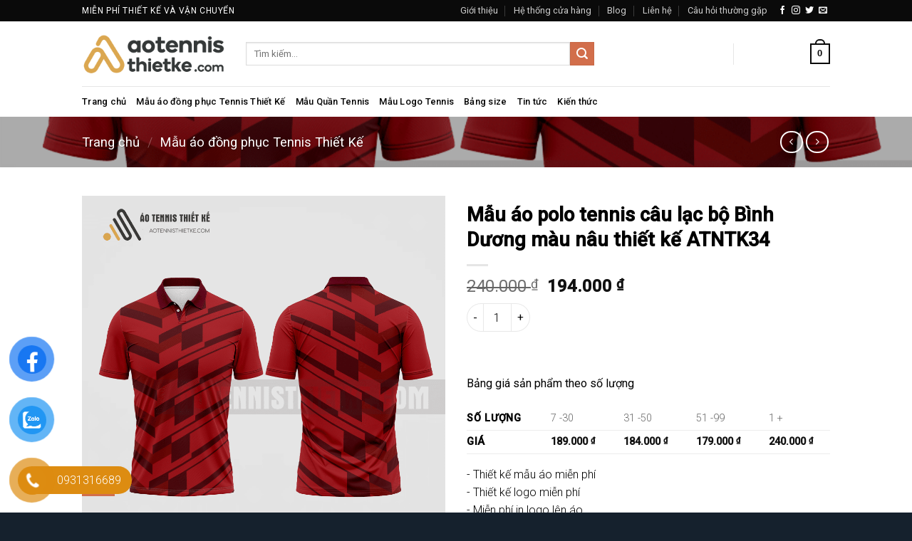

--- FILE ---
content_type: text/html; charset=UTF-8
request_url: https://aotennisthietke.com/mau-ao-tennis/mau-ao-polo-tennis-cau-lac-bo-binh-duong-mau-nau-thiet-ke-atntk34/
body_size: 31342
content:
<!DOCTYPE html><html lang="vi" class="loading-site no-js"><head><meta charset="UTF-8" /><link rel="profile" href="http://gmpg.org/xfn/11" /><link rel="pingback" href="" /> <script>(function(html){html.className = html.className.replace(/\bno-js\b/,'js')})(document.documentElement);</script> <meta name='robots' content='index, follow, max-image-preview:large, max-snippet:-1, max-video-preview:-1' /><style>img:is([sizes="auto" i], [sizes^="auto," i]) { contain-intrinsic-size: 3000px 1500px }</style><meta name="viewport" content="width=device-width, initial-scale=1" /><title>Mẫu áo polo tennis câu lạc bộ Bình Dương màu nâu thiết kế ATNTK34 - Áo Tennis Thiết Kế</title><meta name="description" content="Mẫu áo polo tennis câu lạc bộ Bình Dương màu nâu thiết kế ATNTK34 được thiết kế và giới thiệu bởi Áo Tennis Thiết Kế. Bạn hoàn toàn có thể tùy chỉnh màu sắc, logo, họa tiết theo yêu cầu." /><link rel="canonical" href="https://aotennisthietke.com/mau-ao-tennis/mau-ao-polo-tennis-cau-lac-bo-binh-duong-mau-nau-thiet-ke-atntk34/" /><meta property="og:locale" content="vi_VN" /><meta property="og:type" content="article" /><meta property="og:title" content="Mẫu áo polo tennis câu lạc bộ Bình Dương màu nâu thiết kế ATNTK34" /><meta property="og:description" content="Mẫu áo polo tennis câu lạc bộ Bình Dương màu nâu thiết kế ATNTK34 được thiết kế và giới thiệu bởi Áo Tennis Thiết Kế. Bạn hoàn toàn có thể tùy chỉnh màu sắc, logo, họa tiết theo yêu cầu." /><meta property="og:url" content="https://aotennisthietke.com/mau-ao-tennis/mau-ao-polo-tennis-cau-lac-bo-binh-duong-mau-nau-thiet-ke-atntk34/" /><meta property="og:site_name" content="Áo Tennis Thiết Kế" /><meta property="article:publisher" content="https://www.facebook.com/aotennisthietke" /><meta property="article:modified_time" content="2023-06-10T03:29:15+00:00" /><meta property="og:image" content="https://aotennisthietke.com/wp-content/uploads/2023/06/Mau-ao-polo-tennis-cau-lac-bo-Binh-Duong-mau-nau-thiet-ke-ATNTK34.png" /><meta property="og:image:width" content="1000" /><meta property="og:image:height" content="1000" /><meta property="og:image:type" content="image/png" /><meta name="twitter:card" content="summary_large_image" /><meta name="twitter:site" content="@TennisThiet" /><meta name="twitter:label1" content="Ước tính thời gian đọc" /><meta name="twitter:data1" content="6 phút" /> <script type="application/ld+json" class="yoast-schema-graph">{"@context":"https://schema.org","@graph":[{"@type":"WebPage","@id":"https://aotennisthietke.com/mau-ao-tennis/mau-ao-polo-tennis-cau-lac-bo-binh-duong-mau-nau-thiet-ke-atntk34/","url":"https://aotennisthietke.com/mau-ao-tennis/mau-ao-polo-tennis-cau-lac-bo-binh-duong-mau-nau-thiet-ke-atntk34/","name":"Mẫu áo polo tennis câu lạc bộ Bình Dương màu nâu thiết kế ATNTK34 - Áo Tennis Thiết Kế","isPartOf":{"@id":"https://aotennisthietke.com/#website"},"primaryImageOfPage":{"@id":"https://aotennisthietke.com/mau-ao-tennis/mau-ao-polo-tennis-cau-lac-bo-binh-duong-mau-nau-thiet-ke-atntk34/#primaryimage"},"image":{"@id":"https://aotennisthietke.com/mau-ao-tennis/mau-ao-polo-tennis-cau-lac-bo-binh-duong-mau-nau-thiet-ke-atntk34/#primaryimage"},"thumbnailUrl":"https://aotennisthietke.com/wp-content/uploads/2023/06/Mau-ao-polo-tennis-cau-lac-bo-Binh-Duong-mau-nau-thiet-ke-ATNTK34.png","datePublished":"2023-06-10T03:28:38+00:00","dateModified":"2023-06-10T03:29:15+00:00","description":"Mẫu áo polo tennis câu lạc bộ Bình Dương màu nâu thiết kế ATNTK34 được thiết kế và giới thiệu bởi Áo Tennis Thiết Kế. Bạn hoàn toàn có thể tùy chỉnh màu sắc, logo, họa tiết theo yêu cầu.","breadcrumb":{"@id":"https://aotennisthietke.com/mau-ao-tennis/mau-ao-polo-tennis-cau-lac-bo-binh-duong-mau-nau-thiet-ke-atntk34/#breadcrumb"},"inLanguage":"vi","potentialAction":[{"@type":"ReadAction","target":["https://aotennisthietke.com/mau-ao-tennis/mau-ao-polo-tennis-cau-lac-bo-binh-duong-mau-nau-thiet-ke-atntk34/"]}]},{"@type":"ImageObject","inLanguage":"vi","@id":"https://aotennisthietke.com/mau-ao-tennis/mau-ao-polo-tennis-cau-lac-bo-binh-duong-mau-nau-thiet-ke-atntk34/#primaryimage","url":"https://aotennisthietke.com/wp-content/uploads/2023/06/Mau-ao-polo-tennis-cau-lac-bo-Binh-Duong-mau-nau-thiet-ke-ATNTK34.png","contentUrl":"https://aotennisthietke.com/wp-content/uploads/2023/06/Mau-ao-polo-tennis-cau-lac-bo-Binh-Duong-mau-nau-thiet-ke-ATNTK34.png","width":1000,"height":1000,"caption":"Mẫu áo polo tennis câu lạc bộ Bình Dương màu nâu thiết kế ATNTK34"},{"@type":"BreadcrumbList","@id":"https://aotennisthietke.com/mau-ao-tennis/mau-ao-polo-tennis-cau-lac-bo-binh-duong-mau-nau-thiet-ke-atntk34/#breadcrumb","itemListElement":[{"@type":"ListItem","position":1,"name":"Trang chủ","item":"https://aotennisthietke.com/"},{"@type":"ListItem","position":2,"name":"Shop","item":"https://aotennisthietke.com/shop/"},{"@type":"ListItem","position":3,"name":"Mẫu áo polo tennis câu lạc bộ Bình Dương màu nâu thiết kế ATNTK34"}]},{"@type":"WebSite","@id":"https://aotennisthietke.com/#website","url":"https://aotennisthietke.com/","name":"Áo Tennis Thiết Kế","description":"Đơn vị chuyên in may đồng phục Tennis phục số 1 tại Việt Nam","publisher":{"@id":"https://aotennisthietke.com/#organization"},"alternateName":"Áo Quần Vợt Thiết Kế","potentialAction":[{"@type":"SearchAction","target":{"@type":"EntryPoint","urlTemplate":"https://aotennisthietke.com/?s={search_term_string}"},"query-input":{"@type":"PropertyValueSpecification","valueRequired":true,"valueName":"search_term_string"}}],"inLanguage":"vi"},{"@type":"Organization","@id":"https://aotennisthietke.com/#organization","name":"Áo Tennis Thiết Kế","alternateName":"Áo Quần Vợt Thiết Kế","url":"https://aotennisthietke.com/","logo":{"@type":"ImageObject","inLanguage":"vi","@id":"https://aotennisthietke.com/#/schema/logo/image/","url":"https://aotennisthietke.com/wp-content/uploads/2025/02/Logo-aotennisthietke.com_.png","contentUrl":"https://aotennisthietke.com/wp-content/uploads/2025/02/Logo-aotennisthietke.com_.png","width":548,"height":150,"caption":"Áo Tennis Thiết Kế"},"image":{"@id":"https://aotennisthietke.com/#/schema/logo/image/"},"sameAs":["https://www.facebook.com/aotennisthietke","https://x.com/TennisThiet","https://www.pinterest.com/aotennisthietke","https://www.linkedin.com/in/o-tennis-thit-k-465857252/","https://medium.com/@aotennisthietke"]}]}</script> <link rel='dns-prefetch' href='//fonts.googleapis.com' /><link href='https://fonts.gstatic.com' crossorigin rel='preconnect' /><link rel='prefetch' href='https://aotennisthietke.com/wp-content/themes/flatsome/assets/js/flatsome.js?ver=e1ad26bd5672989785e1' /><link rel='prefetch' href='https://aotennisthietke.com/wp-content/themes/flatsome/assets/js/chunk.slider.js?ver=3.19.14' /><link rel='prefetch' href='https://aotennisthietke.com/wp-content/themes/flatsome/assets/js/chunk.popups.js?ver=3.19.14' /><link rel='prefetch' href='https://aotennisthietke.com/wp-content/themes/flatsome/assets/js/chunk.tooltips.js?ver=3.19.14' /><link rel='prefetch' href='https://aotennisthietke.com/wp-content/themes/flatsome/assets/js/woocommerce.js?ver=dd6035ce106022a74757' /><link rel="alternate" type="application/rss+xml" title="Dòng thông tin Áo Tennis Thiết Kế &raquo;" href="https://aotennisthietke.com/feed/" /><link rel="alternate" type="application/rss+xml" title="Áo Tennis Thiết Kế &raquo; Dòng bình luận" href="https://aotennisthietke.com/comments/feed/" /> <script type="text/javascript">/*  */
window._wpemojiSettings = {"baseUrl":"https:\/\/s.w.org\/images\/core\/emoji\/15.1.0\/72x72\/","ext":".png","svgUrl":"https:\/\/s.w.org\/images\/core\/emoji\/15.1.0\/svg\/","svgExt":".svg","source":{"concatemoji":"https:\/\/aotennisthietke.com\/wp-includes\/js\/wp-emoji-release.min.js?ver=6.8.1"}};
/*! This file is auto-generated */
!function(i,n){var o,s,e;function c(e){try{var t={supportTests:e,timestamp:(new Date).valueOf()};sessionStorage.setItem(o,JSON.stringify(t))}catch(e){}}function p(e,t,n){e.clearRect(0,0,e.canvas.width,e.canvas.height),e.fillText(t,0,0);var t=new Uint32Array(e.getImageData(0,0,e.canvas.width,e.canvas.height).data),r=(e.clearRect(0,0,e.canvas.width,e.canvas.height),e.fillText(n,0,0),new Uint32Array(e.getImageData(0,0,e.canvas.width,e.canvas.height).data));return t.every(function(e,t){return e===r[t]})}function u(e,t,n){switch(t){case"flag":return n(e,"\ud83c\udff3\ufe0f\u200d\u26a7\ufe0f","\ud83c\udff3\ufe0f\u200b\u26a7\ufe0f")?!1:!n(e,"\ud83c\uddfa\ud83c\uddf3","\ud83c\uddfa\u200b\ud83c\uddf3")&&!n(e,"\ud83c\udff4\udb40\udc67\udb40\udc62\udb40\udc65\udb40\udc6e\udb40\udc67\udb40\udc7f","\ud83c\udff4\u200b\udb40\udc67\u200b\udb40\udc62\u200b\udb40\udc65\u200b\udb40\udc6e\u200b\udb40\udc67\u200b\udb40\udc7f");case"emoji":return!n(e,"\ud83d\udc26\u200d\ud83d\udd25","\ud83d\udc26\u200b\ud83d\udd25")}return!1}function f(e,t,n){var r="undefined"!=typeof WorkerGlobalScope&&self instanceof WorkerGlobalScope?new OffscreenCanvas(300,150):i.createElement("canvas"),a=r.getContext("2d",{willReadFrequently:!0}),o=(a.textBaseline="top",a.font="600 32px Arial",{});return e.forEach(function(e){o[e]=t(a,e,n)}),o}function t(e){var t=i.createElement("script");t.src=e,t.defer=!0,i.head.appendChild(t)}"undefined"!=typeof Promise&&(o="wpEmojiSettingsSupports",s=["flag","emoji"],n.supports={everything:!0,everythingExceptFlag:!0},e=new Promise(function(e){i.addEventListener("DOMContentLoaded",e,{once:!0})}),new Promise(function(t){var n=function(){try{var e=JSON.parse(sessionStorage.getItem(o));if("object"==typeof e&&"number"==typeof e.timestamp&&(new Date).valueOf()<e.timestamp+604800&&"object"==typeof e.supportTests)return e.supportTests}catch(e){}return null}();if(!n){if("undefined"!=typeof Worker&&"undefined"!=typeof OffscreenCanvas&&"undefined"!=typeof URL&&URL.createObjectURL&&"undefined"!=typeof Blob)try{var e="postMessage("+f.toString()+"("+[JSON.stringify(s),u.toString(),p.toString()].join(",")+"));",r=new Blob([e],{type:"text/javascript"}),a=new Worker(URL.createObjectURL(r),{name:"wpTestEmojiSupports"});return void(a.onmessage=function(e){c(n=e.data),a.terminate(),t(n)})}catch(e){}c(n=f(s,u,p))}t(n)}).then(function(e){for(var t in e)n.supports[t]=e[t],n.supports.everything=n.supports.everything&&n.supports[t],"flag"!==t&&(n.supports.everythingExceptFlag=n.supports.everythingExceptFlag&&n.supports[t]);n.supports.everythingExceptFlag=n.supports.everythingExceptFlag&&!n.supports.flag,n.DOMReady=!1,n.readyCallback=function(){n.DOMReady=!0}}).then(function(){return e}).then(function(){var e;n.supports.everything||(n.readyCallback(),(e=n.source||{}).concatemoji?t(e.concatemoji):e.wpemoji&&e.twemoji&&(t(e.twemoji),t(e.wpemoji)))}))}((window,document),window._wpemojiSettings);
/*  */</script> <style id='wp-emoji-styles-inline-css' type='text/css'>img.wp-smiley, img.emoji {
		display: inline !important;
		border: none !important;
		box-shadow: none !important;
		height: 1em !important;
		width: 1em !important;
		margin: 0 0.07em !important;
		vertical-align: -0.1em !important;
		background: none !important;
		padding: 0 !important;
	}</style><style id='wp-block-library-inline-css' type='text/css'>:root{--wp-admin-theme-color:#007cba;--wp-admin-theme-color--rgb:0,124,186;--wp-admin-theme-color-darker-10:#006ba1;--wp-admin-theme-color-darker-10--rgb:0,107,161;--wp-admin-theme-color-darker-20:#005a87;--wp-admin-theme-color-darker-20--rgb:0,90,135;--wp-admin-border-width-focus:2px;--wp-block-synced-color:#7a00df;--wp-block-synced-color--rgb:122,0,223;--wp-bound-block-color:var(--wp-block-synced-color)}@media (min-resolution:192dpi){:root{--wp-admin-border-width-focus:1.5px}}.wp-element-button{cursor:pointer}:root{--wp--preset--font-size--normal:16px;--wp--preset--font-size--huge:42px}:root .has-very-light-gray-background-color{background-color:#eee}:root .has-very-dark-gray-background-color{background-color:#313131}:root .has-very-light-gray-color{color:#eee}:root .has-very-dark-gray-color{color:#313131}:root .has-vivid-green-cyan-to-vivid-cyan-blue-gradient-background{background:linear-gradient(135deg,#00d084,#0693e3)}:root .has-purple-crush-gradient-background{background:linear-gradient(135deg,#34e2e4,#4721fb 50%,#ab1dfe)}:root .has-hazy-dawn-gradient-background{background:linear-gradient(135deg,#faaca8,#dad0ec)}:root .has-subdued-olive-gradient-background{background:linear-gradient(135deg,#fafae1,#67a671)}:root .has-atomic-cream-gradient-background{background:linear-gradient(135deg,#fdd79a,#004a59)}:root .has-nightshade-gradient-background{background:linear-gradient(135deg,#330968,#31cdcf)}:root .has-midnight-gradient-background{background:linear-gradient(135deg,#020381,#2874fc)}.has-regular-font-size{font-size:1em}.has-larger-font-size{font-size:2.625em}.has-normal-font-size{font-size:var(--wp--preset--font-size--normal)}.has-huge-font-size{font-size:var(--wp--preset--font-size--huge)}.has-text-align-center{text-align:center}.has-text-align-left{text-align:left}.has-text-align-right{text-align:right}#end-resizable-editor-section{display:none}.aligncenter{clear:both}.items-justified-left{justify-content:flex-start}.items-justified-center{justify-content:center}.items-justified-right{justify-content:flex-end}.items-justified-space-between{justify-content:space-between}.screen-reader-text{border:0;clip-path:inset(50%);height:1px;margin:-1px;overflow:hidden;padding:0;position:absolute;width:1px;word-wrap:normal!important}.screen-reader-text:focus{background-color:#ddd;clip-path:none;color:#444;display:block;font-size:1em;height:auto;left:5px;line-height:normal;padding:15px 23px 14px;text-decoration:none;top:5px;width:auto;z-index:100000}html :where(.has-border-color){border-style:solid}html :where([style*=border-top-color]){border-top-style:solid}html :where([style*=border-right-color]){border-right-style:solid}html :where([style*=border-bottom-color]){border-bottom-style:solid}html :where([style*=border-left-color]){border-left-style:solid}html :where([style*=border-width]){border-style:solid}html :where([style*=border-top-width]){border-top-style:solid}html :where([style*=border-right-width]){border-right-style:solid}html :where([style*=border-bottom-width]){border-bottom-style:solid}html :where([style*=border-left-width]){border-left-style:solid}html :where(img[class*=wp-image-]){height:auto;max-width:100%}:where(figure){margin:0 0 1em}html :where(.is-position-sticky){--wp-admin--admin-bar--position-offset:var(--wp-admin--admin-bar--height,0px)}@media screen and (max-width:600px){html :where(.is-position-sticky){--wp-admin--admin-bar--position-offset:0px}}</style><link rel='stylesheet' id='contact-form-7-css' href='https://aotennisthietke.com/wp-content/plugins/contact-form-7/includes/css/styles.css?ver=6.0.6' type='text/css' media='all' /><link rel='stylesheet' id='photoswipe-css' href='https://aotennisthietke.com/wp-content/plugins/woocommerce/assets/css/photoswipe/photoswipe.min.css?ver=9.9.3' type='text/css' media='all' /><link rel='stylesheet' id='photoswipe-default-skin-css' href='https://aotennisthietke.com/wp-content/plugins/woocommerce/assets/css/photoswipe/default-skin/default-skin.min.css?ver=9.9.3' type='text/css' media='all' /><style id='woocommerce-inline-inline-css' type='text/css'>.woocommerce form .form-row .required { visibility: visible; }</style><link rel='stylesheet' id='wcct_public_css-css' href='https://aotennisthietke.com/wp-content/plugins/finale-woocommerce-sales-countdown-timer-discount/assets/css/wcct_combined.min.css?ver=2.20.0' type='text/css' media='all' /><link rel='stylesheet' id='pzf-style-css' href='https://aotennisthietke.com/wp-content/plugins/button-contact-vr/css/style.css?ver=6.8.1' type='text/css' media='all' /><link rel='stylesheet' id='brands-styles-css' href='https://aotennisthietke.com/wp-content/plugins/woocommerce/assets/css/brands.css?ver=9.9.3' type='text/css' media='all' /><link rel='stylesheet' id='flatsome-main-css' href='https://aotennisthietke.com/wp-content/themes/flatsome/assets/css/flatsome.css?ver=3.19.14' type='text/css' media='all' /><style id='flatsome-main-inline-css' type='text/css'>@font-face {
				font-family: "fl-icons";
				font-display: block;
				src: url(https://aotennisthietke.com/wp-content/themes/flatsome/assets/css/icons/fl-icons.eot?v=3.19.14);
				src:
					url(https://aotennisthietke.com/wp-content/themes/flatsome/assets/css/icons/fl-icons.eot#iefix?v=3.19.14) format("embedded-opentype"),
					url(https://aotennisthietke.com/wp-content/themes/flatsome/assets/css/icons/fl-icons.woff2?v=3.19.14) format("woff2"),
					url(https://aotennisthietke.com/wp-content/themes/flatsome/assets/css/icons/fl-icons.ttf?v=3.19.14) format("truetype"),
					url(https://aotennisthietke.com/wp-content/themes/flatsome/assets/css/icons/fl-icons.woff?v=3.19.14) format("woff"),
					url(https://aotennisthietke.com/wp-content/themes/flatsome/assets/css/icons/fl-icons.svg?v=3.19.14#fl-icons) format("svg");
			}</style><link rel='stylesheet' id='flatsome-shop-css' href='https://aotennisthietke.com/wp-content/themes/flatsome/assets/css/flatsome-shop.css?ver=3.19.14' type='text/css' media='all' /><link rel='stylesheet' id='flatsome-style-css' href='https://aotennisthietke.com/wp-content/themes/flatsome/style.css?ver=3.19.14' type='text/css' media='all' /><link rel='stylesheet' id='flatsome-googlefonts-css' href='//fonts.googleapis.com/css?family=Roboto%3Aregular%2C300%2C500%2Cregular&#038;display=swap&#038;ver=3.9' type='text/css' media='all' /> <script type="text/javascript" src="https://aotennisthietke.com/wp-includes/js/jquery/jquery.min.js?ver=3.7.1" id="jquery-core-js"></script> <script type="text/javascript" src="https://aotennisthietke.com/wp-includes/js/jquery/jquery-migrate.min.js?ver=3.4.1" id="jquery-migrate-js"></script> <script type="text/javascript" src="https://aotennisthietke.com/wp-content/plugins/woocommerce/assets/js/jquery-blockui/jquery.blockUI.min.js?ver=2.7.0-wc.9.9.3" id="jquery-blockui-js" data-wp-strategy="defer"></script> <script type="text/javascript" id="wc-add-to-cart-js-extra">/*  */
var wc_add_to_cart_params = {"ajax_url":"\/wp-admin\/admin-ajax.php","wc_ajax_url":"\/?wc-ajax=%%endpoint%%","i18n_view_cart":"Xem gi\u1ecf h\u00e0ng","cart_url":"https:\/\/aotennisthietke.com\/cart\/","is_cart":"","cart_redirect_after_add":"no"};
/*  */</script> <script type="text/javascript" src="https://aotennisthietke.com/wp-content/plugins/woocommerce/assets/js/frontend/add-to-cart.min.js?ver=9.9.3" id="wc-add-to-cart-js" defer="defer" data-wp-strategy="defer"></script> <script type="text/javascript" src="https://aotennisthietke.com/wp-content/plugins/woocommerce/assets/js/photoswipe/photoswipe.min.js?ver=4.1.1-wc.9.9.3" id="photoswipe-js" defer="defer" data-wp-strategy="defer"></script> <script type="text/javascript" src="https://aotennisthietke.com/wp-content/plugins/woocommerce/assets/js/photoswipe/photoswipe-ui-default.min.js?ver=4.1.1-wc.9.9.3" id="photoswipe-ui-default-js" defer="defer" data-wp-strategy="defer"></script> <script type="text/javascript" id="wc-single-product-js-extra">/*  */
var wc_single_product_params = {"i18n_required_rating_text":"Vui l\u00f2ng ch\u1ecdn m\u1ed9t m\u1ee9c \u0111\u00e1nh gi\u00e1","i18n_rating_options":["1 tr\u00ean 5 sao","2 tr\u00ean 5 sao","3 tr\u00ean 5 sao","4 tr\u00ean 5 sao","5 tr\u00ean 5 sao"],"i18n_product_gallery_trigger_text":"Xem th\u01b0 vi\u1ec7n \u1ea3nh to\u00e0n m\u00e0n h\u00ecnh","review_rating_required":"yes","flexslider":{"rtl":false,"animation":"slide","smoothHeight":true,"directionNav":false,"controlNav":"thumbnails","slideshow":false,"animationSpeed":500,"animationLoop":false,"allowOneSlide":false},"zoom_enabled":"","zoom_options":[],"photoswipe_enabled":"1","photoswipe_options":{"shareEl":false,"closeOnScroll":false,"history":false,"hideAnimationDuration":0,"showAnimationDuration":0},"flexslider_enabled":""};
/*  */</script> <script type="text/javascript" src="https://aotennisthietke.com/wp-content/plugins/woocommerce/assets/js/frontend/single-product.min.js?ver=9.9.3" id="wc-single-product-js" defer="defer" data-wp-strategy="defer"></script> <script type="text/javascript" src="https://aotennisthietke.com/wp-content/plugins/woocommerce/assets/js/js-cookie/js.cookie.min.js?ver=2.1.4-wc.9.9.3" id="js-cookie-js" data-wp-strategy="defer"></script> <link rel="https://api.w.org/" href="https://aotennisthietke.com/wp-json/" /><link rel="alternate" title="JSON" type="application/json" href="https://aotennisthietke.com/wp-json/wp/v2/product/4037" /><link rel="EditURI" type="application/rsd+xml" title="RSD" href="https://aotennisthietke.com/xmlrpc.php?rsd" /><meta name="generator" content="WordPress 6.8.1" /><meta name="generator" content="WooCommerce 9.9.3" /><link rel='shortlink' href='https://aotennisthietke.com/?p=4037' /><link rel="alternate" title="oNhúng (JSON)" type="application/json+oembed" href="https://aotennisthietke.com/wp-json/oembed/1.0/embed?url=https%3A%2F%2Faotennisthietke.com%2Fmau-ao-tennis%2Fmau-ao-polo-tennis-cau-lac-bo-binh-duong-mau-nau-thiet-ke-atntk34%2F" /><link rel="alternate" title="oNhúng (XML)" type="text/xml+oembed" href="https://aotennisthietke.com/wp-json/oembed/1.0/embed?url=https%3A%2F%2Faotennisthietke.com%2Fmau-ao-tennis%2Fmau-ao-polo-tennis-cau-lac-bo-binh-duong-mau-nau-thiet-ke-atntk34%2F&#038;format=xml" />
 <script>!function(f,b,e,v,n,t,s)
  {if(f.fbq)return;n=f.fbq=function(){n.callMethod?
  n.callMethod.apply(n,arguments):n.queue.push(arguments)};
  if(!f._fbq)f._fbq=n;n.push=n;n.loaded=!0;n.version='2.0';
  n.queue=[];t=b.createElement(e);t.async=!0;
  t.src=v;s=b.getElementsByTagName(e)[0];
  s.parentNode.insertBefore(t,s)}(window, document,'script',
  'https://connect.facebook.net/en_US/fbevents.js');
  fbq('init', '493125365861723');
  fbq('track', 'PageView');</script> <noscript><img height="1" width="1" style="display:none"
src="https://www.facebook.com/tr?id=493125365861723&ev=PageView&noscript=1"
/></noscript><meta name="msvalidate.01" content="280A600E79B3E2A97F05EA218D5A3E29" /><meta name='dmca-site-verification' content='ZDhscWQ2dzBNOXZDT2xSSkZlcWlaMXR2bUVCczkydmhpSEpQVy9hUU94TT01' />	<noscript><style>.woocommerce-product-gallery{ opacity: 1 !important; }</style></noscript><style>.woocommerce-messages .woocommerce-info {
            margin-left: auto;
            margin-right: auto;
            color: inherit
        }

        .woocommerce-messages .woocommerce-info a.button.wc-forward {
            float: left
        }</style><link rel="icon" href="https://aotennisthietke.com/wp-content/uploads/2025/02/cropped-Icon-aotennisthietke_com-1-32x32.png" sizes="32x32" /><link rel="icon" href="https://aotennisthietke.com/wp-content/uploads/2025/02/cropped-Icon-aotennisthietke_com-1-192x192.png" sizes="192x192" /><link rel="apple-touch-icon" href="https://aotennisthietke.com/wp-content/uploads/2025/02/cropped-Icon-aotennisthietke_com-1-180x180.png" /><meta name="msapplication-TileImage" content="https://aotennisthietke.com/wp-content/uploads/2025/02/cropped-Icon-aotennisthietke_com-1-270x270.png" /><style id="custom-css" type="text/css">:root {--primary-color: #0a0a0a;--fs-color-primary: #0a0a0a;--fs-color-secondary: #d26e4b;--fs-color-success: #7a9c59;--fs-color-alert: #b20000;--fs-experimental-link-color: #334862;--fs-experimental-link-color-hover: #111;}.tooltipster-base {--tooltip-color: #fff;--tooltip-bg-color: #000;}.off-canvas-right .mfp-content, .off-canvas-left .mfp-content {--drawer-width: 300px;}.off-canvas .mfp-content.off-canvas-cart {--drawer-width: 360px;}.header-main{height: 91px}#logo img{max-height: 91px}#logo{width:200px;}.header-bottom{min-height: 43px}.header-top{min-height: 30px}.transparent .header-main{height: 30px}.transparent #logo img{max-height: 30px}.has-transparent + .page-title:first-of-type,.has-transparent + #main > .page-title,.has-transparent + #main > div > .page-title,.has-transparent + #main .page-header-wrapper:first-of-type .page-title{padding-top: 110px;}.header.show-on-scroll,.stuck .header-main{height:70px!important}.stuck #logo img{max-height: 70px!important}.search-form{ width: 81%;}.header-bg-color {background-color: rgba(255,255,255,0.9)}.header-bottom {background-color: #ffffff}.header-main .nav > li > a{line-height: 16px }.header-bottom-nav > li > a{line-height: 16px }@media (max-width: 549px) {.header-main{height: 70px}#logo img{max-height: 70px}}.nav-dropdown{font-size:100%}body{color: #000000}h1,h2,h3,h4,h5,h6,.heading-font{color: #000000;}body{font-size: 100%;}@media screen and (max-width: 549px){body{font-size: 100%;}}body{font-family: Roboto, sans-serif;}body {font-weight: 300;font-style: normal;}.nav > li > a {font-family: Roboto, sans-serif;}.mobile-sidebar-levels-2 .nav > li > ul > li > a {font-family: Roboto, sans-serif;}.nav > li > a,.mobile-sidebar-levels-2 .nav > li > ul > li > a {font-weight: 500;font-style: normal;}.alt-font{font-family: Roboto, sans-serif;}.alt-font {font-weight: 400!important;font-style: normal!important;}.breadcrumbs{text-transform: none;}button,.button{text-transform: none;}.nav > li > a, .links > li > a{text-transform: none;}.section-title span{text-transform: none;}h3.widget-title,span.widget-title{text-transform: none;}.header:not(.transparent) .header-bottom-nav.nav > li > a{color: #000000;}.shop-page-title.featured-title .title-bg{background-image: url(https://aochaybothietke.com/wp-content/uploads/2020/08/cover-chay-bo1-min.jpg);}.shop-page-title.featured-title .title-bg{ background-image: url(https://aotennisthietke.com/wp-content/uploads/2023/06/Mau-ao-polo-tennis-cau-lac-bo-Binh-Duong-mau-nau-thiet-ke-ATNTK34.png)!important;}@media screen and (min-width: 550px){.products .box-vertical .box-image{min-width: 300px!important;width: 300px!important;}}.footer-1{background-image: url('https://aodongphucthietke.com/wp-content/uploads/2020/12/footer.jpg');}.footer-2{background-color: #15212d}.absolute-footer, html{background-color: #15212d}.nav-vertical-fly-out > li + li {border-top-width: 1px; border-top-style: solid;}/* Custom CSS */button.single_add_to_cart_button.button.alt {background: #0000;border-color: #ffffff;}a.nav-top-link.nav-top-not-logged-in {color: #fff;}span.header-cart-title {color: #fff;}.form-flat input:not([type=submit]), .form-flat textarea, .form-flat select {background-color: #fff;}.badge-container {margin: 80% 0 0 0; font-size: 12px;}.label-new.menu-item > a:after{content:"Mới";}.label-hot.menu-item > a:after{content:"Nổi bật";}.label-sale.menu-item > a:after{content:"Giảm giá";}.label-popular.menu-item > a:after{content:"Phổ biến";}</style></head><body class="wp-singular product-template-default single single-product postid-4037 wp-theme-flatsome theme-flatsome woocommerce woocommerce-page woocommerce-no-js full-width lightbox nav-dropdown-has-arrow nav-dropdown-has-shadow nav-dropdown-has-border"><a class="skip-link screen-reader-text" href="#main">Bỏ qua nội dung</a><div id="wrapper"><header id="header" class="header "><div class="header-wrapper"><div id="top-bar" class="header-top hide-for-sticky nav-dark"><div class="flex-row container"><div class="flex-col hide-for-medium flex-left"><ul class="nav nav-left medium-nav-center nav-small  nav-divided"><li class="html custom html_topbar_left"><strong class="uppercase">Miễn phí thiết kế và vận chuyển</strong></li></ul></div><div class="flex-col hide-for-medium flex-center"><ul class="nav nav-center nav-small  nav-divided"></ul></div><div class="flex-col hide-for-medium flex-right"><ul class="nav top-bar-nav nav-right nav-small  nav-divided"><li id="menu-item-2159" class="menu-item menu-item-type-post_type menu-item-object-page menu-item-2159 menu-item-design-default"><a href="https://aotennisthietke.com/gioi-thieu/" class="nav-top-link">Giới thiệu</a></li><li id="menu-item-2136" class="menu-item menu-item-type-post_type menu-item-object-page menu-item-2136 menu-item-design-default"><a href="https://aotennisthietke.com/he-thong-cua-hang/" class="nav-top-link">Hệ thống cửa hàng</a></li><li id="menu-item-2160" class="menu-item menu-item-type-post_type menu-item-object-page menu-item-2160 menu-item-design-default"><a href="https://aotennisthietke.com/blog/" class="nav-top-link">Blog</a></li><li id="menu-item-2161" class="menu-item menu-item-type-post_type menu-item-object-page menu-item-2161 menu-item-design-default"><a href="https://aotennisthietke.com/contact/" class="nav-top-link">Liên hệ</a></li><li id="menu-item-2173" class="menu-item menu-item-type-post_type menu-item-object-page menu-item-2173 menu-item-design-default"><a href="https://aotennisthietke.com/cau-hoi-thuong-gap/" class="nav-top-link">Câu hỏi thường gặp</a></li><li class="html header-social-icons ml-0"><div class="social-icons follow-icons" ><a href="http://url" target="_blank" data-label="Facebook" class="icon plain facebook tooltip" title="Theo dõi trên Facebook" aria-label="Theo dõi trên Facebook" rel="noopener nofollow" ><i class="icon-facebook" ></i></a><a href="http://url" target="_blank" data-label="Instagram" class="icon plain instagram tooltip" title="Theo dõi trên Instagram" aria-label="Theo dõi trên Instagram" rel="noopener nofollow" ><i class="icon-instagram" ></i></a><a href="http://url" data-label="Twitter" target="_blank" class="icon plain twitter tooltip" title="Theo dõi trên Twitter" aria-label="Theo dõi trên Twitter" rel="noopener nofollow" ><i class="icon-twitter" ></i></a><a href="mailto:your@email" data-label="E-mail" target="_blank" class="icon plain email tooltip" title="Gửi email cho chúng tôi" aria-label="Gửi email cho chúng tôi" rel="nofollow noopener" ><i class="icon-envelop" ></i></a></div></li></ul></div><div class="flex-col show-for-medium flex-grow"><ul class="nav nav-center nav-small mobile-nav  nav-divided"><li class="html custom html_topbar_left"><strong class="uppercase">Miễn phí thiết kế và vận chuyển</strong></li></ul></div></div></div><div id="masthead" class="header-main hide-for-sticky"><div class="header-inner flex-row container logo-left medium-logo-center" role="navigation"><div id="logo" class="flex-col logo"><a href="https://aotennisthietke.com/" title="Áo Tennis Thiết Kế - Đơn vị chuyên in may đồng phục Tennis phục số 1 tại Việt Nam" rel="home">
<img width="548" height="150" src="https://aotennisthietke.com/wp-content/uploads/2025/02/Logo-aotennisthietke.com_.png" class="header_logo header-logo" alt="Áo Tennis Thiết Kế"/><img  width="548" height="150" src="https://aotennisthietke.com/wp-content/uploads/2025/02/Logo-aotennisthietke.com_.png" class="header-logo-dark" alt="Áo Tennis Thiết Kế"/></a></div><div class="flex-col show-for-medium flex-left"><ul class="mobile-nav nav nav-left "><li class="nav-icon has-icon">
<a href="#" data-open="#main-menu" data-pos="left" data-bg="main-menu-overlay" data-color="" class="is-small" aria-label="Menu" aria-controls="main-menu" aria-expanded="false"><i class="icon-menu" ></i>
</a></li></ul></div><div class="flex-col hide-for-medium flex-left
flex-grow"><ul class="header-nav header-nav-main nav nav-left  nav-uppercase" ><li class="header-search-form search-form html relative has-icon"><div class="header-search-form-wrapper"><div class="searchform-wrapper ux-search-box relative is-normal"><form role="search" method="get" class="searchform" action="https://aotennisthietke.com/"><div class="flex-row relative"><div class="flex-col flex-grow">
<label class="screen-reader-text" for="woocommerce-product-search-field-0">Tìm kiếm:</label>
<input type="search" id="woocommerce-product-search-field-0" class="search-field mb-0" placeholder="Tìm kiếm&hellip;" value="" name="s" />
<input type="hidden" name="post_type" value="product" /></div><div class="flex-col">
<button type="submit" value="Tìm kiếm" class="ux-search-submit submit-button secondary button  icon mb-0" aria-label="Gửi">
<i class="icon-search" ></i>			</button></div></div><div class="live-search-results text-left z-top"></div></form></div></div></li></ul></div><div class="flex-col hide-for-medium flex-right"><ul class="header-nav header-nav-main nav nav-right  nav-uppercase"><li class="account-item has-icon" ><a href="https://aotennisthietke.com/my-account/" class="nav-top-link nav-top-not-logged-in is-small" title="Đăng nhập" data-open="#login-form-popup" >
<span>
Đăng nhập			</span>
</a></li><li class="header-divider"></li><li class="cart-item has-icon has-dropdown"><a href="https://aotennisthietke.com/cart/" class="header-cart-link is-small" title="Giỏ hàng" ><span class="header-cart-title">
Giỏ hàng   /      <span class="cart-price"><span class="woocommerce-Price-amount amount"><bdi>0&nbsp;<span class="woocommerce-Price-currencySymbol">&#8363;</span></bdi></span></span>
</span><span class="cart-icon image-icon">
<strong>0</strong>
</span>
</a><ul class="nav-dropdown nav-dropdown-default dropdown-uppercase"><li class="html widget_shopping_cart"><div class="widget_shopping_cart_content"><div class="ux-mini-cart-empty flex flex-row-col text-center pt pb"><p class="woocommerce-mini-cart__empty-message empty">Chưa có sản phẩm trong giỏ hàng.</p></div></div></li></ul></li></ul></div><div class="flex-col show-for-medium flex-right"><ul class="mobile-nav nav nav-right "><li class="cart-item has-icon"><a href="https://aotennisthietke.com/cart/" class="header-cart-link is-small off-canvas-toggle nav-top-link" title="Giỏ hàng" data-open="#cart-popup" data-class="off-canvas-cart" data-pos="right" ><span class="cart-icon image-icon">
<strong>0</strong>
</span>
</a><div id="cart-popup" class="mfp-hide"><div class="cart-popup-inner inner-padding cart-popup-inner--sticky"><div class="cart-popup-title text-center">
<span class="heading-font uppercase">Giỏ hàng</span><div class="is-divider"></div></div><div class="widget_shopping_cart"><div class="widget_shopping_cart_content"><div class="ux-mini-cart-empty flex flex-row-col text-center pt pb"><p class="woocommerce-mini-cart__empty-message empty">Chưa có sản phẩm trong giỏ hàng.</p></div></div></div></div></div></li></ul></div></div><div class="container"><div class="top-divider full-width"></div></div></div><div id="wide-nav" class="header-bottom wide-nav hide-for-sticky hide-for-medium"><div class="flex-row container"><div class="flex-col hide-for-medium flex-left"><ul class="nav header-nav header-bottom-nav nav-left  nav-uppercase"><li id="menu-item-2515" class="menu-item menu-item-type-post_type menu-item-object-page menu-item-home menu-item-2515 menu-item-design-default"><a href="https://aotennisthietke.com/" class="nav-top-link">Trang chủ</a></li><li id="menu-item-2674" class="menu-item menu-item-type-taxonomy menu-item-object-product_cat current-product-ancestor current-menu-parent current-product-parent menu-item-2674 active menu-item-design-default"><a href="https://aotennisthietke.com/danh-muc-mau-ao-tennis/mau-ao-dong-phuc-tennis-thiet-ke/" class="nav-top-link">Mẫu áo đồng phục Tennis Thiết Kế</a></li><li id="menu-item-5756" class="menu-item menu-item-type-taxonomy menu-item-object-product_cat menu-item-5756 menu-item-design-default"><a href="https://aotennisthietke.com/danh-muc-mau-ao-tennis/mau-quan-tennis-thiet-ke/" class="nav-top-link">Mẫu Quần Tennis</a></li><li id="menu-item-3480" class="menu-item menu-item-type-post_type menu-item-object-page menu-item-3480 menu-item-design-default"><a href="https://aotennisthietke.com/500-mau-logo-doi-tennis-thiet-ke-chuyen-nghiep-va-dep/" class="nav-top-link">Mẫu Logo Tennis</a></li><li id="menu-item-3421" class="menu-item menu-item-type-post_type menu-item-object-page menu-item-3421 menu-item-design-default"><a href="https://aotennisthietke.com/bang-size-tham-khao-ao-dong-phuc-tennis-nam-va-nu/" class="nav-top-link">Bảng size</a></li><li id="menu-item-2184" class="menu-item menu-item-type-taxonomy menu-item-object-category menu-item-2184 menu-item-design-default"><a href="https://aotennisthietke.com/category/tin-tuc/" class="nav-top-link">Tin tức</a></li><li id="menu-item-2185" class="menu-item menu-item-type-taxonomy menu-item-object-category menu-item-2185 menu-item-design-default"><a href="https://aotennisthietke.com/category/kien-thuc/" class="nav-top-link">Kiến thức</a></li></ul></div><div class="flex-col hide-for-medium flex-right flex-grow"><ul class="nav header-nav header-bottom-nav nav-right  nav-uppercase"></ul></div></div></div><div class="header-bg-container fill"><div class="header-bg-image fill"></div><div class="header-bg-color fill"></div></div></div></header><div class="shop-page-title product-page-title dark  page-title featured-title "><div class="page-title-bg fill"><div class="title-bg fill bg-fill" data-parallax-fade="true" data-parallax="-2" data-parallax-background data-parallax-container=".page-title"></div><div class="title-overlay fill"></div></div><div class="page-title-inner flex-row  medium-flex-wrap container"><div class="flex-col flex-grow medium-text-center"><div class="is-large"><nav class="woocommerce-breadcrumb breadcrumbs uppercase"><a href="https://aotennisthietke.com">Trang chủ</a> <span class="divider">&#47;</span> <a href="https://aotennisthietke.com/danh-muc-mau-ao-tennis/mau-ao-dong-phuc-tennis-thiet-ke/">Mẫu áo đồng phục Tennis Thiết Kế</a></nav></div></div><div class="flex-col nav-right medium-text-center"><ul class="next-prev-thumbs is-small "><li class="prod-dropdown has-dropdown">
<a href="https://aotennisthietke.com/mau-ao-tennis/mau-ao-tennis-co-co-cau-lac-bo-can-tho-mau-xanh-la-thiet-ke-atntk40/"  rel="next" class="button icon is-outline circle">
<i class="icon-angle-left" ></i>              </a><div class="nav-dropdown">
<a title="Mẫu áo tennis có cổ câu lạc bộ Cần Thơ màu xanh lá thiết kế ATNTK40" href="https://aotennisthietke.com/mau-ao-tennis/mau-ao-tennis-co-co-cau-lac-bo-can-tho-mau-xanh-la-thiet-ke-atntk40/">
<img width="100" height="100" src="https://aotennisthietke.com/wp-content/uploads/2023/06/Mau-ao-tennis-co-co-cau-lac-bo-Can-Tho-mau-xanh-la-thiet-ke-ATNTK40-100x100.png" class="attachment-woocommerce_gallery_thumbnail size-woocommerce_gallery_thumbnail wp-post-image" alt="Mẫu áo tennis có cổ câu lạc bộ Cần Thơ màu xanh lá thiết kế ATNTK40" decoding="async" srcset="https://aotennisthietke.com/wp-content/uploads/2023/06/Mau-ao-tennis-co-co-cau-lac-bo-Can-Tho-mau-xanh-la-thiet-ke-ATNTK40-100x100.png 100w, https://aotennisthietke.com/wp-content/uploads/2023/06/Mau-ao-tennis-co-co-cau-lac-bo-Can-Tho-mau-xanh-la-thiet-ke-ATNTK40-400x400.png 400w, https://aotennisthietke.com/wp-content/uploads/2023/06/Mau-ao-tennis-co-co-cau-lac-bo-Can-Tho-mau-xanh-la-thiet-ke-ATNTK40-800x800.png 800w, https://aotennisthietke.com/wp-content/uploads/2023/06/Mau-ao-tennis-co-co-cau-lac-bo-Can-Tho-mau-xanh-la-thiet-ke-ATNTK40-280x280.png 280w, https://aotennisthietke.com/wp-content/uploads/2023/06/Mau-ao-tennis-co-co-cau-lac-bo-Can-Tho-mau-xanh-la-thiet-ke-ATNTK40-768x768.png 768w, https://aotennisthietke.com/wp-content/uploads/2023/06/Mau-ao-tennis-co-co-cau-lac-bo-Can-Tho-mau-xanh-la-thiet-ke-ATNTK40-300x300.png 300w, https://aotennisthietke.com/wp-content/uploads/2023/06/Mau-ao-tennis-co-co-cau-lac-bo-Can-Tho-mau-xanh-la-thiet-ke-ATNTK40-600x600.png 600w, https://aotennisthietke.com/wp-content/uploads/2023/06/Mau-ao-tennis-co-co-cau-lac-bo-Can-Tho-mau-xanh-la-thiet-ke-ATNTK40.png 1000w" sizes="(max-width: 100px) 100vw, 100px" /></a></div></li><li class="prod-dropdown has-dropdown">
<a href="https://aotennisthietke.com/mau-ao-tennis/mau-ao-quan-vot-cau-lac-bo-truyen-thong-da-phuong-tien-mau-vang-thiet-ke-atntk172/" rel="next" class="button icon is-outline circle">
<i class="icon-angle-right" ></i>              </a><div class="nav-dropdown">
<a title="Mẫu áo quần vợt câu lạc bộ truyền thông đa phương tiện màu vàng thiết kế ATNTK172" href="https://aotennisthietke.com/mau-ao-tennis/mau-ao-quan-vot-cau-lac-bo-truyen-thong-da-phuong-tien-mau-vang-thiet-ke-atntk172/">
<img width="100" height="100" src="https://aotennisthietke.com/wp-content/uploads/2023/06/Mau-ao-quan-vot-cau-lac-bo-truyen-thong-da-phuong-tien-mau-vang-thiet-ke-ATNTK172-100x100.png" class="attachment-woocommerce_gallery_thumbnail size-woocommerce_gallery_thumbnail wp-post-image" alt="Mẫu áo quần vợt câu lạc bộ truyền thông đa phương tiện màu vàng thiết kế ATNTK172" decoding="async" srcset="https://aotennisthietke.com/wp-content/uploads/2023/06/Mau-ao-quan-vot-cau-lac-bo-truyen-thong-da-phuong-tien-mau-vang-thiet-ke-ATNTK172-100x100.png 100w, https://aotennisthietke.com/wp-content/uploads/2023/06/Mau-ao-quan-vot-cau-lac-bo-truyen-thong-da-phuong-tien-mau-vang-thiet-ke-ATNTK172-400x400.png 400w, https://aotennisthietke.com/wp-content/uploads/2023/06/Mau-ao-quan-vot-cau-lac-bo-truyen-thong-da-phuong-tien-mau-vang-thiet-ke-ATNTK172-800x800.png 800w, https://aotennisthietke.com/wp-content/uploads/2023/06/Mau-ao-quan-vot-cau-lac-bo-truyen-thong-da-phuong-tien-mau-vang-thiet-ke-ATNTK172-280x280.png 280w, https://aotennisthietke.com/wp-content/uploads/2023/06/Mau-ao-quan-vot-cau-lac-bo-truyen-thong-da-phuong-tien-mau-vang-thiet-ke-ATNTK172-768x768.png 768w, https://aotennisthietke.com/wp-content/uploads/2023/06/Mau-ao-quan-vot-cau-lac-bo-truyen-thong-da-phuong-tien-mau-vang-thiet-ke-ATNTK172-300x300.png 300w, https://aotennisthietke.com/wp-content/uploads/2023/06/Mau-ao-quan-vot-cau-lac-bo-truyen-thong-da-phuong-tien-mau-vang-thiet-ke-ATNTK172-600x600.png 600w, https://aotennisthietke.com/wp-content/uploads/2023/06/Mau-ao-quan-vot-cau-lac-bo-truyen-thong-da-phuong-tien-mau-vang-thiet-ke-ATNTK172.png 1000w" sizes="(max-width: 100px) 100vw, 100px" /></a></div></li></ul></div></div></div><main id="main" class=""><div class="shop-container"><div class="container"><div class="woocommerce-notices-wrapper"></div></div><div id="product-4037" class="product type-product post-4037 status-publish first instock product_cat-mau-ao-dong-phuc-tennis-thiet-ke product_tag-ao-tennis-binh-duong product_tag-ao-tennis-mau-nau has-post-thumbnail sale shipping-taxable purchasable product-type-simple"><div class="product-container"><div class="product-main"><div class="row content-row mb-0"><div class="product-gallery col large-6"><div class="product-images relative mb-half has-hover woocommerce-product-gallery woocommerce-product-gallery--with-images woocommerce-product-gallery--columns-4 images" data-columns="4"><div class="badge-container absolute left top z-1"><span class="badge-inner secondary on-sale">atntk34</div></span><div class="image-tools absolute top show-on-hover right z-3"></div><div class="woocommerce-product-gallery__wrapper product-gallery-slider slider slider-nav-small mb-half"
data-flickity-options='{
"cellAlign": "center",
"wrapAround": true,
"autoPlay": false,
"prevNextButtons":true,
"adaptiveHeight": true,
"imagesLoaded": true,
"lazyLoad": 1,
"dragThreshold" : 15,
"pageDots": false,
"rightToLeft": false       }'><div data-thumb="https://aotennisthietke.com/wp-content/uploads/2023/06/Mau-ao-polo-tennis-cau-lac-bo-Binh-Duong-mau-nau-thiet-ke-ATNTK34-100x100.png" data-thumb-alt="Mẫu áo polo tennis câu lạc bộ Bình Dương màu nâu thiết kế ATNTK34" data-thumb-srcset="https://aotennisthietke.com/wp-content/uploads/2023/06/Mau-ao-polo-tennis-cau-lac-bo-Binh-Duong-mau-nau-thiet-ke-ATNTK34-100x100.png 100w, https://aotennisthietke.com/wp-content/uploads/2023/06/Mau-ao-polo-tennis-cau-lac-bo-Binh-Duong-mau-nau-thiet-ke-ATNTK34-400x400.png 400w, https://aotennisthietke.com/wp-content/uploads/2023/06/Mau-ao-polo-tennis-cau-lac-bo-Binh-Duong-mau-nau-thiet-ke-ATNTK34-800x800.png 800w, https://aotennisthietke.com/wp-content/uploads/2023/06/Mau-ao-polo-tennis-cau-lac-bo-Binh-Duong-mau-nau-thiet-ke-ATNTK34-280x280.png 280w, https://aotennisthietke.com/wp-content/uploads/2023/06/Mau-ao-polo-tennis-cau-lac-bo-Binh-Duong-mau-nau-thiet-ke-ATNTK34-768x768.png 768w, https://aotennisthietke.com/wp-content/uploads/2023/06/Mau-ao-polo-tennis-cau-lac-bo-Binh-Duong-mau-nau-thiet-ke-ATNTK34-300x300.png 300w, https://aotennisthietke.com/wp-content/uploads/2023/06/Mau-ao-polo-tennis-cau-lac-bo-Binh-Duong-mau-nau-thiet-ke-ATNTK34-600x600.png 600w, https://aotennisthietke.com/wp-content/uploads/2023/06/Mau-ao-polo-tennis-cau-lac-bo-Binh-Duong-mau-nau-thiet-ke-ATNTK34.png 1000w"  data-thumb-sizes="(max-width: 100px) 100vw, 100px" class="woocommerce-product-gallery__image slide first"><a href="https://aotennisthietke.com/wp-content/uploads/2023/06/Mau-ao-polo-tennis-cau-lac-bo-Binh-Duong-mau-nau-thiet-ke-ATNTK34.png"><img width="600" height="600" src="https://aotennisthietke.com/wp-content/uploads/2023/06/Mau-ao-polo-tennis-cau-lac-bo-Binh-Duong-mau-nau-thiet-ke-ATNTK34-600x600.png" class="wp-post-image ux-skip-lazy" alt="Mẫu áo polo tennis câu lạc bộ Bình Dương màu nâu thiết kế ATNTK34" data-caption="Mẫu áo polo tennis câu lạc bộ Bình Dương màu nâu thiết kế ATNTK34" data-src="https://aotennisthietke.com/wp-content/uploads/2023/06/Mau-ao-polo-tennis-cau-lac-bo-Binh-Duong-mau-nau-thiet-ke-ATNTK34.png" data-large_image="https://aotennisthietke.com/wp-content/uploads/2023/06/Mau-ao-polo-tennis-cau-lac-bo-Binh-Duong-mau-nau-thiet-ke-ATNTK34.png" data-large_image_width="1000" data-large_image_height="1000" decoding="async" fetchpriority="high" srcset="https://aotennisthietke.com/wp-content/uploads/2023/06/Mau-ao-polo-tennis-cau-lac-bo-Binh-Duong-mau-nau-thiet-ke-ATNTK34-600x600.png 600w, https://aotennisthietke.com/wp-content/uploads/2023/06/Mau-ao-polo-tennis-cau-lac-bo-Binh-Duong-mau-nau-thiet-ke-ATNTK34-400x400.png 400w, https://aotennisthietke.com/wp-content/uploads/2023/06/Mau-ao-polo-tennis-cau-lac-bo-Binh-Duong-mau-nau-thiet-ke-ATNTK34-800x800.png 800w, https://aotennisthietke.com/wp-content/uploads/2023/06/Mau-ao-polo-tennis-cau-lac-bo-Binh-Duong-mau-nau-thiet-ke-ATNTK34-280x280.png 280w, https://aotennisthietke.com/wp-content/uploads/2023/06/Mau-ao-polo-tennis-cau-lac-bo-Binh-Duong-mau-nau-thiet-ke-ATNTK34-768x768.png 768w, https://aotennisthietke.com/wp-content/uploads/2023/06/Mau-ao-polo-tennis-cau-lac-bo-Binh-Duong-mau-nau-thiet-ke-ATNTK34-300x300.png 300w, https://aotennisthietke.com/wp-content/uploads/2023/06/Mau-ao-polo-tennis-cau-lac-bo-Binh-Duong-mau-nau-thiet-ke-ATNTK34-100x100.png 100w, https://aotennisthietke.com/wp-content/uploads/2023/06/Mau-ao-polo-tennis-cau-lac-bo-Binh-Duong-mau-nau-thiet-ke-ATNTK34.png 1000w" sizes="(max-width: 600px) 100vw, 600px" /></a></div></div><div class="image-tools absolute bottom left z-3">
<a href="#product-zoom" class="zoom-button button is-outline circle icon tooltip hide-for-small" title="Phóng to">
<i class="icon-expand" ></i>    </a></div></div></div><div class="product-info summary col-fit col entry-summary product-summary form-flat"><h1 class="product-title product_title entry-title">
Mẫu áo polo tennis câu lạc bộ Bình Dương màu nâu thiết kế ATNTK34</h1><div class="is-divider small"></div><div class="price-wrapper"><p class="price product-page-price price-on-sale">
<del aria-hidden="true"><span class="woocommerce-Price-amount amount"><bdi>240.000&nbsp;<span class="woocommerce-Price-currencySymbol">&#8363;</span></bdi></span></del> <span class="screen-reader-text">Giá gốc là: 240.000&nbsp;&#8363;.</span><ins aria-hidden="true"><span class="woocommerce-Price-amount amount"><bdi>194.000&nbsp;<span class="woocommerce-Price-currencySymbol">&#8363;</span></bdi></span></ins><span class="screen-reader-text">Giá hiện tại là: 194.000&nbsp;&#8363;.</span></p></div><form class="cart" action="https://aotennisthietke.com/mau-ao-tennis/mau-ao-polo-tennis-cau-lac-bo-binh-duong-mau-nau-thiet-ke-atntk34/" method="post" enctype='multipart/form-data'><div class="ux-quantity quantity buttons_added form-flat">
<input type="button" value="-" class="ux-quantity__button ux-quantity__button--minus button minus is-form">				<label class="screen-reader-text" for="quantity_69765f17ea6ea">Mẫu áo polo tennis câu lạc bộ Bình Dương màu nâu thiết kế ATNTK34 số lượng</label>
<input
type="number"
id="quantity_69765f17ea6ea"
class="input-text qty text"
name="quantity"
value="1"
aria-label="Số lượng sản phẩm"
min="1"
max=""
step="1"
placeholder=""
inputmode="numeric"
autocomplete="off"
/>
<input type="button" value="+" class="ux-quantity__button ux-quantity__button--plus button plus is-form"></div>
<button type="submit" name="add-to-cart" value="4037" class="single_add_to_cart_button button alt">Thêm vào giỏ hàng</button></form><p class="ywdpd-table-discounts-label"><strong>Bảng giá sản phẩm theo số lượng</strong></p><table id="ywdpd-table-discounts"><tbody><tr><th>SỐ LƯỢNG</th><td data-qtymin="7" data-qtymax="30">7 -30</td><td data-qtymin="31" data-qtymax="50">31 -50</td><td data-qtymin="51" data-qtymax="99">51 -99</td><td data-qtymin="1" data-qtymax="*">1 +</td></tr><tr><th>GIÁ</th><td><span class="woocommerce-Price-amount amount">189.000 <span class="woocommerce-Price-currencySymbol">₫</span></span></td><td><span class="woocommerce-Price-amount amount">184.000 <span class="woocommerce-Price-currencySymbol">₫</span></span></td><td><span class="woocommerce-Price-amount amount">179.000 <span class="woocommerce-Price-currencySymbol">₫</span></span></td><td><span class="woocommerce-Price-amount amount">240.000 <span class="woocommerce-Price-currencySymbol">₫</span></span></td></tr></tbody></table><p class="ywdpd-table-discounts-note">
- Thiết kế mẫu áo miễn phí<br>
- Thiết kế logo miễn phí<br>
- Miễn phí in logo lên áo<br>
- Bao in mọi họa tiết trên áo<br>
- Miễn phí vận chuyển toàn quốc</p><div class="product_meta">
<span class="sku_wrapper">Mã sản phẩm: <span class="sku">atntk34</span></span>
<span class="posted_in">Danh mục: <a href="https://aotennisthietke.com/danh-muc-mau-ao-tennis/mau-ao-dong-phuc-tennis-thiet-ke/" rel="tag">Mẫu áo đồng phục Tennis Thiết Kế</a></span>
<span class="tagged_as">Thẻ: <a href="https://aotennisthietke.com/ao-tennis-moi/ao-tennis-binh-duong/" rel="tag">Áo tennis Bình Dương</a>, <a href="https://aotennisthietke.com/ao-tennis-moi/ao-tennis-mau-nau/" rel="tag">Áo Tennis Màu Nâu</a></span></div><div class="social-icons share-icons share-row relative" ><a href="whatsapp://send?text=M%E1%BA%ABu%20%C3%A1o%20polo%20tennis%20c%C3%A2u%20l%E1%BA%A1c%20b%E1%BB%99%20B%C3%ACnh%20D%C6%B0%C6%A1ng%20m%C3%A0u%20n%C3%A2u%20thi%E1%BA%BFt%20k%E1%BA%BF%20ATNTK34 - https://aotennisthietke.com/mau-ao-tennis/mau-ao-polo-tennis-cau-lac-bo-binh-duong-mau-nau-thiet-ke-atntk34/" data-action="share/whatsapp/share" class="icon button circle is-outline tooltip whatsapp show-for-medium" title="Chia sẻ trên WhatsApp" aria-label="Chia sẻ trên WhatsApp" ><i class="icon-whatsapp" ></i></a><a href="https://www.facebook.com/sharer.php?u=https://aotennisthietke.com/mau-ao-tennis/mau-ao-polo-tennis-cau-lac-bo-binh-duong-mau-nau-thiet-ke-atntk34/" data-label="Facebook" onclick="window.open(this.href,this.title,'width=500,height=500,top=300px,left=300px'); return false;" target="_blank" class="icon button circle is-outline tooltip facebook" title="Chia sẻ trên Facebook" aria-label="Chia sẻ trên Facebook" rel="noopener nofollow" ><i class="icon-facebook" ></i></a><a href="https://twitter.com/share?url=https://aotennisthietke.com/mau-ao-tennis/mau-ao-polo-tennis-cau-lac-bo-binh-duong-mau-nau-thiet-ke-atntk34/" onclick="window.open(this.href,this.title,'width=500,height=500,top=300px,left=300px'); return false;" target="_blank" class="icon button circle is-outline tooltip twitter" title="Chia sẻ trên Twitter" aria-label="Chia sẻ trên Twitter" rel="noopener nofollow" ><i class="icon-twitter" ></i></a><a href="mailto:?subject=M%E1%BA%ABu%20%C3%A1o%20polo%20tennis%20c%C3%A2u%20l%E1%BA%A1c%20b%E1%BB%99%20B%C3%ACnh%20D%C6%B0%C6%A1ng%20m%C3%A0u%20n%C3%A2u%20thi%E1%BA%BFt%20k%E1%BA%BF%20ATNTK34&body=Xem%20n%C3%A0y%3A%20https%3A%2F%2Faotennisthietke.com%2Fmau-ao-tennis%2Fmau-ao-polo-tennis-cau-lac-bo-binh-duong-mau-nau-thiet-ke-atntk34%2F" class="icon button circle is-outline tooltip email" title="Gửi email cho bạn bè" aria-label="Gửi email cho bạn bè" rel="nofollow" ><i class="icon-envelop" ></i></a><a href="https://pinterest.com/pin/create/button?url=https://aotennisthietke.com/mau-ao-tennis/mau-ao-polo-tennis-cau-lac-bo-binh-duong-mau-nau-thiet-ke-atntk34/&media=https://aotennisthietke.com/wp-content/uploads/2023/06/Mau-ao-polo-tennis-cau-lac-bo-Binh-Duong-mau-nau-thiet-ke-ATNTK34-800x800.png&description=M%E1%BA%ABu%20%C3%A1o%20polo%20tennis%20c%C3%A2u%20l%E1%BA%A1c%20b%E1%BB%99%20B%C3%ACnh%20D%C6%B0%C6%A1ng%20m%C3%A0u%20n%C3%A2u%20thi%E1%BA%BFt%20k%E1%BA%BF%20ATNTK34" onclick="window.open(this.href,this.title,'width=500,height=500,top=300px,left=300px'); return false;" target="_blank" class="icon button circle is-outline tooltip pinterest" title="Ghim trên Pinterest" aria-label="Ghim trên Pinterest" rel="noopener nofollow" ><i class="icon-pinterest" ></i></a><a href="https://www.linkedin.com/shareArticle?mini=true&url=https://aotennisthietke.com/mau-ao-tennis/mau-ao-polo-tennis-cau-lac-bo-binh-duong-mau-nau-thiet-ke-atntk34/&title=M%E1%BA%ABu%20%C3%A1o%20polo%20tennis%20c%C3%A2u%20l%E1%BA%A1c%20b%E1%BB%99%20B%C3%ACnh%20D%C6%B0%C6%A1ng%20m%C3%A0u%20n%C3%A2u%20thi%E1%BA%BFt%20k%E1%BA%BF%20ATNTK34" onclick="window.open(this.href,this.title,'width=500,height=500,top=300px,left=300px'); return false;" target="_blank" class="icon button circle is-outline tooltip linkedin" title="Chia sẻ trên LinkedIn" aria-label="Chia sẻ trên LinkedIn" rel="noopener nofollow" ><i class="icon-linkedin" ></i></a></div></div><div id="product-sidebar" class="mfp-hide"><div class="sidebar-inner"><aside id="woocommerce_product_categories-13" class="widget woocommerce widget_product_categories"><span class="widget-title shop-sidebar">Browse</span><div class="is-divider small"></div><ul class="product-categories"><li class="cat-item cat-item-161 current-cat"><a href="https://aotennisthietke.com/danh-muc-mau-ao-tennis/mau-ao-dong-phuc-tennis-thiet-ke/">Mẫu áo đồng phục Tennis Thiết Kế</a></li><li class="cat-item cat-item-428"><a href="https://aotennisthietke.com/danh-muc-mau-ao-tennis/mau-quan-tennis-thiet-ke/">Mẫu Quần Tennis Thiết Kế</a></li></ul></aside></div></div></div></div><div class="product-footer"><div class="container"><div class="woocommerce-tabs wc-tabs-wrapper container tabbed-content"><ul class="tabs wc-tabs product-tabs small-nav-collapse nav nav-uppercase nav-tabs nav-normal nav-left" role="tablist"><li role="presentation" class="description_tab active" id="tab-title-description">
<a href="#tab-description" role="tab" aria-selected="true" aria-controls="tab-description">
Mô tả					</a></li><li role="presentation" class="ux_global_tab_tab " id="tab-title-ux_global_tab">
<a href="#tab-ux_global_tab" role="tab" aria-selected="false" aria-controls="tab-ux_global_tab" tabindex="-1">
Bảng size tham khảo					</a></li></ul><div class="tab-panels"><div class="woocommerce-Tabs-panel woocommerce-Tabs-panel--description panel entry-content active" id="tab-description" role="tabpanel" aria-labelledby="tab-title-description"><p>Áo Tennis Thiết kế là thương hiệu thể thao hàng đầu Việt Nam. Không chỉ được đánh giá cao ở chất lượng sản phẩm mà còn cả giá thành đặc biệt rẻ! Những khách hàng khi đã sử dụng qua các sản phẩm của Áo Tennis Thiết kế đều đánh giá rất cao và trở thành khách hàng thường xuyên. Đặc biệt, Áo Tennis Thiết kế đang dần trở thành lựa chọn số 1 đối với rất nhiều giải phong trào, chuyên nghiệp khi lựa chọn <a href="https://aotennisthietke.com/"><strong>in áo tennis </strong></a>để đảm bảo sự thoải mái, phát huy tối đa hiệu quả khi thi đấu cũng như tạo phong cách riêng cho đội.</p><h2>Tham khảo Mẫu áo polo tennis câu lạc bộ Bình Dương màu nâu thiết kế ATNTK34</h2><p><span style="font-size: 14.4px;">Mẫu áo polo tennis câu lạc bộ Bình Dương màu nâu thiết kế ATNTK34 mà Áo Tennis thiết kế kế mang tới sau đây là một lựa chọn không tồi mà bạn có thể tham khảo.</span></p><figure id="attachment_4038" aria-describedby="caption-attachment-4038" style="width: 1000px" class="wp-caption aligncenter"><img decoding="async" class="size-full wp-image-4038" src="https://aotennisthietke.com/wp-content/uploads/2023/06/Mau-ao-polo-tennis-cau-lac-bo-Binh-Duong-mau-nau-thiet-ke-ATNTK34.png" alt="Mẫu áo polo tennis câu lạc bộ Bình Dương màu nâu thiết kế ATNTK34" width="1000" height="1000" srcset="https://aotennisthietke.com/wp-content/uploads/2023/06/Mau-ao-polo-tennis-cau-lac-bo-Binh-Duong-mau-nau-thiet-ke-ATNTK34.png 1000w, https://aotennisthietke.com/wp-content/uploads/2023/06/Mau-ao-polo-tennis-cau-lac-bo-Binh-Duong-mau-nau-thiet-ke-ATNTK34-400x400.png 400w, https://aotennisthietke.com/wp-content/uploads/2023/06/Mau-ao-polo-tennis-cau-lac-bo-Binh-Duong-mau-nau-thiet-ke-ATNTK34-800x800.png 800w, https://aotennisthietke.com/wp-content/uploads/2023/06/Mau-ao-polo-tennis-cau-lac-bo-Binh-Duong-mau-nau-thiet-ke-ATNTK34-280x280.png 280w, https://aotennisthietke.com/wp-content/uploads/2023/06/Mau-ao-polo-tennis-cau-lac-bo-Binh-Duong-mau-nau-thiet-ke-ATNTK34-768x768.png 768w, https://aotennisthietke.com/wp-content/uploads/2023/06/Mau-ao-polo-tennis-cau-lac-bo-Binh-Duong-mau-nau-thiet-ke-ATNTK34-300x300.png 300w, https://aotennisthietke.com/wp-content/uploads/2023/06/Mau-ao-polo-tennis-cau-lac-bo-Binh-Duong-mau-nau-thiet-ke-ATNTK34-600x600.png 600w, https://aotennisthietke.com/wp-content/uploads/2023/06/Mau-ao-polo-tennis-cau-lac-bo-Binh-Duong-mau-nau-thiet-ke-ATNTK34-100x100.png 100w" sizes="(max-width: 1000px) 100vw, 1000px" /><figcaption id="caption-attachment-4038" class="wp-caption-text">Mẫu áo polo tennis câu lạc bộ Bình Dương màu nâu thiết kế ATNTK34</figcaption></figure><h2>Bảng size tham khảo áo Áo Tennis thiết kế</h2><figure id="attachment_2967" aria-describedby="caption-attachment-2967" style="width: 1135px" class="wp-caption aligncenter"><img decoding="async" class="wp-image-2967 size-full" src="https://aotennisthietke.com/wp-content/uploads/2020/12/Bang-size-tham-khao-ao-tennis-thiet-ke.jpg" alt="Bảng size tham khảo áo Áo Tennis thiết kế" width="1135" height="800" /><figcaption id="caption-attachment-2967" class="wp-caption-text">Bảng size tham khảo áo Áo Tennis thiết kế</figcaption></figure><p>Trên đây là <a href="https://aotennisthietke.com/bang-size-tham-khao-ao-dong-phuc-tennis-nam-va-nu">bảng size tennis nam và nữ</a> tham khảo. Bạn hãy chọn size đúng sẽ giúp áo cầu lông có thể gọn gàng và tự nhiên trên cơ thể, tạo cảm giác thoải mái khi sử dụng.</p><h2>Thiết kế và thay đổi đồng phục tennis theo yêu cầu</h2><p>Tất cả các mẫu thiết kế tại Áo Đồng Phục Thiết Kế đều có thể thay đổi màu sắc và họa tiết theo yêu cầu, từ cổ áo, viền tay hay thêm tắt một vài họa tiết tạo điểm nhấn đặc trưng cho mẫu, để Quý doanh nghiệp có được mẫu đồng phục ưng ý, độc đáo và mang cá tính riêng. Ngoài ra bạn còn có thể in thêm <a href="https://aotennisthietke.com/500-mau-logo-doi-tennis-thiet-ke-chuyen-nghiep-va-dep">mẫu logo đội tennis</a> phù hợp với đội của mình lên áo.</p><h3><strong>Tiêu chí chọn Đồng phục áo Tennis cho đội:</strong></h3><p>Tennis là môn thể thao đang ngày càng phổ biến với tất cả mọi người, vừa giúp rèn luyện sức khỏe, vừa giúp kết nối, giao lưu. Đi kèm với việc lựa chọn cho mình cây vợt cũng như loại bóng Tennis phù hợp, thì mối quan tâm nữa là lựa chọn trang phục phù hợp cho bản thân nói riêng, cũng như <strong>đồng phục áo tennis cho đội</strong> nói chung.</p><p>Áo Tennis sử dụng khi chơi Tennis cần phải thoáng mát mềm mại không gây ra kích ứng da, nên sử dụng chất liệu dễ thấm hút mồ môi. Đối với nam giới có thể mặc quần sooc kết hợp với áo ngắn tay, đem lại cảm giác thoải mái khi vận động.</p><p>Đồng phục áo Tennis cho đội khá đa dạng phong phú về kiểu dáng cũng như chất tượng. Các mẫu thiết kế đồng phục tennis cho đội phải đảm bảo đẹp, mang bản sắc riêng đồng thời phải đáp ứng tiêu chuẩn chất lượng tốt, phù hợp với vận động nhanh, lặp lại nhiều. Màu sắc khỏe khắn , trẻ trung.</p><p>Còn đối  với nữ giới có  mặc áo thun sát nách kết hợp với váy vắn để đem lại cảm giác thoải mái khi chơi. Khi tập luyện vào mùa đông cần được đổi  sang trang phục quần áo dài để giữ nhiệt và giữ ấm cho cơ thể.</p><h3><strong>Lựa chọn thương hiệu Đồng phục áo Tennis thiết kế cho đội:</strong></h3><p>Trên thị trường hiện nay có rất nhiều thương hiệu có thể đáp ứng nhu cầu sử dụng cho người chơi Tennis, mỗi thương hiệu có phong cách thiết kế riêng, chất lượng với giá cả cũng phong phú đáp ứng nhu cầu, túi tiền của mọi tầng lớp người chơi.</p><p>Những sản phẩm phổ thông, không có thương hiệu thường giá rẻ, phù hợp dùng làm <em><strong>đồng phục áo tennis cho đội</strong></em> khi tổ chức các giải phong trào, sử dụng một vài lần. Những sản phẩm này thường chất lượng vải cũng như đường may ở mức trung bình thấp, thoát mồ hôi kém và không bền.</p><p>Những sản phẩm có thương hiệu lớn, chất lượng tốt, cả về chất liệu vải lẫn đường may, đảm bảo thoáng khí tốt, giúp người chơi cảm thấy dễ chịu dù hoạt động nhiều. Tuy nhiên, đa phần giá cả đều cao, chỉ phù hợp với các đối tượng người chơi có thu nhập cao.</p><h3><strong>Chất liệu Đồng phục áo Tennis thiết kế cho đội:</strong></h3><p><em>Không chỉ áo Tennis cho đội mà hầu hết các loại quần áo thể thao hiện nay đều sử dụng loại vải chính được dệt từ các loại sợi như Polyester, nilong, Spandex, Cotton kết hợp với nhau, mỗi loại sợi trên có những đặc tính khác nhau. Trên các dòng áo Tennis cho đội cao cấp, thì thường dùng loại sợi Polyester cao cấp kết hợp với Spandex, tạo ra loại vải nhẹ, co giãn tốt, không thấm nước nhưng thoát mồ hôi tốt, đặc biệt bền màu.</em></p><p><em><strong>Nếu bạn quan tâm tới mẫu đồng phục của chúng tôi hoặc có nhu cầu đặt hàng bất kỳ dịch vụ nào, vui lòng liên hệ tới Hotline, zalo: 0931316689</strong></em></p><h3>Xem thêm mẫu và sản phẩm về Tennis</h3><p><a class="LinkSuggestion__Link-sc-1gewdgc-4 cLBplk" href="https://aotennisthietke.com/mau-ao-tennis/mau-trang-phuc-thi-dau-tennis-cau-lac-bo-dong-nai-mau-nau-thiet-ke-atntk45/" target="_blank" rel="noopener">Mẫu trang phục thi đấu tennis câu lạc bộ Đồng Nai màu nâu</a></p><p><a class="LinkSuggestion__Link-sc-1gewdgc-4 cLBplk" href="https://aotennisthietke.com/mau-ao-tennis/mau-trang-phuc-thi-dau-tennis-cau-lac-bo-chinh-tri-hoc-mau-nau-thiet-ke-atntk164/" target="_blank" rel="noopener">Mẫu trang phục thi đấu tennis câu lạc bộ chính trị học màu nâu</a></p><p><a class="LinkSuggestion__Link-sc-1gewdgc-4 cLBplk" href="https://aotennisthietke.com/mau-ao-tennis/mau-ao-tennis-cau-lac-bo-quang-binh-mau-do-thiet-ke-atntk72/" target="_blank" rel="noopener">Mẫu áo tennis câu lạc bộ Quảng Bình màu đỏ thiết kế ATNTK72</a></p><p><a class="LinkSuggestion__Link-sc-1gewdgc-4 cLBplk" href="https://aotennisthietke.com/mau-ao-tennis/mau-ao-tennis-co-co-cau-lac-bo-thai-binh-duong-hoc-mau-do-thiet-ke-atntk144/" target="_blank" rel="noopener">Mẫu áo tennis có cổ câu lạc bộ Thái Bình Dương học màu đỏ </a></p><p><a class="LinkSuggestion__Link-sc-1gewdgc-4 cLBplk" href="https://aotennisthietke.com/mau-ao-tennis/mau-ao-tennis-nam-cau-lac-bo-thai-binh-mau-xanh-tim-than-thiet-ke-atntk80/" target="_blank" rel="noopener">Mẫu áo tennis nam câu lạc bộ Thái Bình màu xanh tím than thiết kế</a></p></div><div class="woocommerce-Tabs-panel woocommerce-Tabs-panel--ux_global_tab panel entry-content " id="tab-ux_global_tab" role="tabpanel" aria-labelledby="tab-title-ux_global_tab"><figure id="attachment_2967" aria-describedby="caption-attachment-2967" style="width: 1135px" class="wp-caption alignnone"><img class="size-full wp-image-2967" src="https://aotennisthietke.com/wp-content/uploads/2020/12/Bang-size-tham-khao-ao-tennis-thiet-ke.jpg" alt="Bảng size tham khảo áo tennis thiết kế" width="1135" height="800" /><figcaption id="caption-attachment-2967" class="wp-caption-text">Bảng size tham khảo áo tennis thiết kế</figcaption></figure><em>Tham khảo thêm: Top 100+ <a href="https://aobongrothietke.com/product-category/mau-quan-ao-bong-ro-thiet-ke/">Mẫu quần áo bóng rổ đẹp</a> Và Độc Được Yêu Thích Nhất</em></div></div></div><div class="related related-products-wrapper product-section"><h3 class="product-section-title container-width product-section-title-related pt-half pb-half uppercase">
Sản phẩm tương tự</h3><div class="row large-columns-3 medium-columns-3 small-columns-1 row-small" ><div class="product-small col has-hover product type-product post-3415 status-publish instock product_cat-mau-ao-dong-phuc-tennis-thiet-ke product_tag-ao-tennis-mau-vang has-post-thumbnail sale shipping-taxable purchasable product-type-simple"><div class="col-inner"><div class="badge-container absolute left top z-1"><span class="badge-inner secondary on-sale">atntk138</div></span><div class="product-small box "><div class="box-image"><div class="image-fade_in_back">
<a href="https://aotennisthietke.com/mau-ao-tennis/mau-ao-polo-tennis-cau-lac-bo-ngon-ngu-quoc-te-hoc-mau-vang-thiet-ke-atntk138/" aria-label="Mẫu áo polo tennis câu lạc bộ ngôn ngữ Quốc Tế Học màu vàng thiết kế ATNTK138">
<img width="300" height="300" src="https://aotennisthietke.com/wp-content/uploads/2023/01/Mau-ao-polo-tennis-cau-lac-bo-ngon-ngu-Quoc-Te-Hoc-mau-vang-thiet-ke-ATNTK138-300x300.png" class="attachment-woocommerce_thumbnail size-woocommerce_thumbnail" alt="Mẫu áo polo tennis câu lạc bộ ngôn ngữ Quốc Tế Học màu vàng thiết kế ATNTK138" decoding="async" loading="lazy" srcset="https://aotennisthietke.com/wp-content/uploads/2023/01/Mau-ao-polo-tennis-cau-lac-bo-ngon-ngu-Quoc-Te-Hoc-mau-vang-thiet-ke-ATNTK138-300x300.png 300w, https://aotennisthietke.com/wp-content/uploads/2023/01/Mau-ao-polo-tennis-cau-lac-bo-ngon-ngu-Quoc-Te-Hoc-mau-vang-thiet-ke-ATNTK138-400x400.png 400w, https://aotennisthietke.com/wp-content/uploads/2023/01/Mau-ao-polo-tennis-cau-lac-bo-ngon-ngu-Quoc-Te-Hoc-mau-vang-thiet-ke-ATNTK138-800x800.png 800w, https://aotennisthietke.com/wp-content/uploads/2023/01/Mau-ao-polo-tennis-cau-lac-bo-ngon-ngu-Quoc-Te-Hoc-mau-vang-thiet-ke-ATNTK138-280x280.png 280w, https://aotennisthietke.com/wp-content/uploads/2023/01/Mau-ao-polo-tennis-cau-lac-bo-ngon-ngu-Quoc-Te-Hoc-mau-vang-thiet-ke-ATNTK138-768x768.png 768w, https://aotennisthietke.com/wp-content/uploads/2023/01/Mau-ao-polo-tennis-cau-lac-bo-ngon-ngu-Quoc-Te-Hoc-mau-vang-thiet-ke-ATNTK138-600x600.png 600w, https://aotennisthietke.com/wp-content/uploads/2023/01/Mau-ao-polo-tennis-cau-lac-bo-ngon-ngu-Quoc-Te-Hoc-mau-vang-thiet-ke-ATNTK138-100x100.png 100w, https://aotennisthietke.com/wp-content/uploads/2023/01/Mau-ao-polo-tennis-cau-lac-bo-ngon-ngu-Quoc-Te-Hoc-mau-vang-thiet-ke-ATNTK138.png 1000w" sizes="auto, (max-width: 300px) 100vw, 300px" />				</a></div><div class="image-tools is-small top right show-on-hover"></div><div class="image-tools is-small hide-for-small bottom left show-on-hover"></div><div class="image-tools grid-tools text-center hide-for-small bottom hover-slide-in show-on-hover"></div></div><div class="box-text box-text-products text-center grid-style-2"><div class="title-wrapper"><p class="name product-title woocommerce-loop-product__title"><a href="https://aotennisthietke.com/mau-ao-tennis/mau-ao-polo-tennis-cau-lac-bo-ngon-ngu-quoc-te-hoc-mau-vang-thiet-ke-atntk138/" class="woocommerce-LoopProduct-link woocommerce-loop-product__link">Mẫu áo polo tennis câu lạc bộ ngôn ngữ Quốc Tế Học màu vàng thiết kế ATNTK138</a></p></div><div class="price-wrapper">
<span class="price"><del aria-hidden="true"><span class="woocommerce-Price-amount amount"><bdi>240.000&nbsp;<span class="woocommerce-Price-currencySymbol">&#8363;</span></bdi></span></del> <span class="screen-reader-text">Giá gốc là: 240.000&nbsp;&#8363;.</span><ins aria-hidden="true"><span class="woocommerce-Price-amount amount"><bdi>194.000&nbsp;<span class="woocommerce-Price-currencySymbol">&#8363;</span></bdi></span></ins><span class="screen-reader-text">Giá hiện tại là: 194.000&nbsp;&#8363;.</span></span></div></div></div></div></div><div class="product-small col has-hover product type-product post-3008 status-publish instock product_cat-mau-ao-dong-phuc-tennis-thiet-ke product_tag-ao-tennis-mau-do has-post-thumbnail sale shipping-taxable purchasable product-type-simple"><div class="col-inner"><div class="badge-container absolute left top z-1"><span class="badge-inner secondary on-sale">atntk15</div></span><div class="product-small box "><div class="box-image"><div class="image-fade_in_back">
<a href="https://aotennisthietke.com/mau-ao-tennis/mau-ao-tennis-thiet-ke-mau-do-atntk15/" aria-label="Mẫu áo Tennis thiết kế màu đỏ ATNTK15">
<img width="300" height="300" src="https://aotennisthietke.com/wp-content/uploads/2021/03/Mau-ao-Tennis-thiet-ke-mau-do-ATNTK15-300x300.png" class="attachment-woocommerce_thumbnail size-woocommerce_thumbnail" alt="Mẫu áo Tennis thiết kế màu đỏ ATNTK15" decoding="async" loading="lazy" srcset="https://aotennisthietke.com/wp-content/uploads/2021/03/Mau-ao-Tennis-thiet-ke-mau-do-ATNTK15-300x300.png 300w, https://aotennisthietke.com/wp-content/uploads/2021/03/Mau-ao-Tennis-thiet-ke-mau-do-ATNTK15-400x400.png 400w, https://aotennisthietke.com/wp-content/uploads/2021/03/Mau-ao-Tennis-thiet-ke-mau-do-ATNTK15-800x800.png 800w, https://aotennisthietke.com/wp-content/uploads/2021/03/Mau-ao-Tennis-thiet-ke-mau-do-ATNTK15-280x280.png 280w, https://aotennisthietke.com/wp-content/uploads/2021/03/Mau-ao-Tennis-thiet-ke-mau-do-ATNTK15-768x768.png 768w, https://aotennisthietke.com/wp-content/uploads/2021/03/Mau-ao-Tennis-thiet-ke-mau-do-ATNTK15-600x600.png 600w, https://aotennisthietke.com/wp-content/uploads/2021/03/Mau-ao-Tennis-thiet-ke-mau-do-ATNTK15-100x100.png 100w, https://aotennisthietke.com/wp-content/uploads/2021/03/Mau-ao-Tennis-thiet-ke-mau-do-ATNTK15.png 1500w" sizes="auto, (max-width: 300px) 100vw, 300px" />				</a></div><div class="image-tools is-small top right show-on-hover"></div><div class="image-tools is-small hide-for-small bottom left show-on-hover"></div><div class="image-tools grid-tools text-center hide-for-small bottom hover-slide-in show-on-hover"></div></div><div class="box-text box-text-products text-center grid-style-2"><div class="title-wrapper"><p class="name product-title woocommerce-loop-product__title"><a href="https://aotennisthietke.com/mau-ao-tennis/mau-ao-tennis-thiet-ke-mau-do-atntk15/" class="woocommerce-LoopProduct-link woocommerce-loop-product__link">Mẫu áo Tennis thiết kế màu đỏ ATNTK15</a></p></div><div class="price-wrapper">
<span class="price"><del aria-hidden="true"><span class="woocommerce-Price-amount amount"><bdi>240.000&nbsp;<span class="woocommerce-Price-currencySymbol">&#8363;</span></bdi></span></del> <span class="screen-reader-text">Giá gốc là: 240.000&nbsp;&#8363;.</span><ins aria-hidden="true"><span class="woocommerce-Price-amount amount"><bdi>194.000&nbsp;<span class="woocommerce-Price-currencySymbol">&#8363;</span></bdi></span></ins><span class="screen-reader-text">Giá hiện tại là: 194.000&nbsp;&#8363;.</span></span></div></div></div></div></div><div class="product-small col has-hover product type-product post-2990 status-publish last instock product_cat-mau-ao-dong-phuc-tennis-thiet-ke product_tag-ao-tennis-tai-ha-noi has-post-thumbnail sale shipping-taxable purchasable product-type-simple"><div class="col-inner"><div class="badge-container absolute left top z-1"><span class="badge-inner secondary on-sale">atntk6</div></span><div class="product-small box "><div class="box-image"><div class="image-fade_in_back">
<a href="https://aotennisthietke.com/mau-ao-tennis/mau-ao-tennis-thiet-ke-tai-ha-noi-atntk6/" aria-label="Mẫu áo Tennis thiết kế tại hà nội ATNTK6">
<img width="300" height="300" src="https://aotennisthietke.com/wp-content/uploads/2021/03/Mau-ao-Tennis-thiet-ke-tai-ha-noi-ATNTK6-300x300.png" class="attachment-woocommerce_thumbnail size-woocommerce_thumbnail" alt="Mẫu áo Tennis thiết kế tại hà nội ATNTK6" decoding="async" loading="lazy" srcset="https://aotennisthietke.com/wp-content/uploads/2021/03/Mau-ao-Tennis-thiet-ke-tai-ha-noi-ATNTK6-300x300.png 300w, https://aotennisthietke.com/wp-content/uploads/2021/03/Mau-ao-Tennis-thiet-ke-tai-ha-noi-ATNTK6-400x400.png 400w, https://aotennisthietke.com/wp-content/uploads/2021/03/Mau-ao-Tennis-thiet-ke-tai-ha-noi-ATNTK6-800x800.png 800w, https://aotennisthietke.com/wp-content/uploads/2021/03/Mau-ao-Tennis-thiet-ke-tai-ha-noi-ATNTK6-280x280.png 280w, https://aotennisthietke.com/wp-content/uploads/2021/03/Mau-ao-Tennis-thiet-ke-tai-ha-noi-ATNTK6-768x768.png 768w, https://aotennisthietke.com/wp-content/uploads/2021/03/Mau-ao-Tennis-thiet-ke-tai-ha-noi-ATNTK6-600x600.png 600w, https://aotennisthietke.com/wp-content/uploads/2021/03/Mau-ao-Tennis-thiet-ke-tai-ha-noi-ATNTK6-100x100.png 100w, https://aotennisthietke.com/wp-content/uploads/2021/03/Mau-ao-Tennis-thiet-ke-tai-ha-noi-ATNTK6.png 1500w" sizes="auto, (max-width: 300px) 100vw, 300px" />				</a></div><div class="image-tools is-small top right show-on-hover"></div><div class="image-tools is-small hide-for-small bottom left show-on-hover"></div><div class="image-tools grid-tools text-center hide-for-small bottom hover-slide-in show-on-hover"></div></div><div class="box-text box-text-products text-center grid-style-2"><div class="title-wrapper"><p class="name product-title woocommerce-loop-product__title"><a href="https://aotennisthietke.com/mau-ao-tennis/mau-ao-tennis-thiet-ke-tai-ha-noi-atntk6/" class="woocommerce-LoopProduct-link woocommerce-loop-product__link">Mẫu áo Tennis thiết kế tại hà nội ATNTK6</a></p></div><div class="price-wrapper">
<span class="price"><del aria-hidden="true"><span class="woocommerce-Price-amount amount"><bdi>240.000&nbsp;<span class="woocommerce-Price-currencySymbol">&#8363;</span></bdi></span></del> <span class="screen-reader-text">Giá gốc là: 240.000&nbsp;&#8363;.</span><ins aria-hidden="true"><span class="woocommerce-Price-amount amount"><bdi>194.000&nbsp;<span class="woocommerce-Price-currencySymbol">&#8363;</span></bdi></span></ins><span class="screen-reader-text">Giá hiện tại là: 194.000&nbsp;&#8363;.</span></span></div></div></div></div></div><div class="product-small col has-hover product type-product post-3014 status-publish first instock product_cat-mau-ao-dong-phuc-tennis-thiet-ke product_tag-ao-tennis-chinh-hang product_tag-mau-ao-tennis-2021 has-post-thumbnail sale shipping-taxable purchasable product-type-simple"><div class="col-inner"><div class="badge-container absolute left top z-1"><span class="badge-inner secondary on-sale">atntk18</div></span><div class="product-small box "><div class="box-image"><div class="image-fade_in_back">
<a href="https://aotennisthietke.com/mau-ao-tennis/mau-ao-tennis-thiet-ke-chinh-hang-atntk18/" aria-label="Mẫu áo Tennis thiết kế chính hãng ATNTK18">
<img width="300" height="300" src="https://aotennisthietke.com/wp-content/uploads/2021/03/Mau-ao-Tennis-thiet-ke-chinh-hang-ATNTK18-300x300.png" class="attachment-woocommerce_thumbnail size-woocommerce_thumbnail" alt="Mẫu áo Tennis thiết kế chính hãng ATNTK18" decoding="async" loading="lazy" srcset="https://aotennisthietke.com/wp-content/uploads/2021/03/Mau-ao-Tennis-thiet-ke-chinh-hang-ATNTK18-300x300.png 300w, https://aotennisthietke.com/wp-content/uploads/2021/03/Mau-ao-Tennis-thiet-ke-chinh-hang-ATNTK18-400x400.png 400w, https://aotennisthietke.com/wp-content/uploads/2021/03/Mau-ao-Tennis-thiet-ke-chinh-hang-ATNTK18-800x800.png 800w, https://aotennisthietke.com/wp-content/uploads/2021/03/Mau-ao-Tennis-thiet-ke-chinh-hang-ATNTK18-280x280.png 280w, https://aotennisthietke.com/wp-content/uploads/2021/03/Mau-ao-Tennis-thiet-ke-chinh-hang-ATNTK18-768x768.png 768w, https://aotennisthietke.com/wp-content/uploads/2021/03/Mau-ao-Tennis-thiet-ke-chinh-hang-ATNTK18-600x600.png 600w, https://aotennisthietke.com/wp-content/uploads/2021/03/Mau-ao-Tennis-thiet-ke-chinh-hang-ATNTK18-100x100.png 100w, https://aotennisthietke.com/wp-content/uploads/2021/03/Mau-ao-Tennis-thiet-ke-chinh-hang-ATNTK18.png 1500w" sizes="auto, (max-width: 300px) 100vw, 300px" />				</a></div><div class="image-tools is-small top right show-on-hover"></div><div class="image-tools is-small hide-for-small bottom left show-on-hover"></div><div class="image-tools grid-tools text-center hide-for-small bottom hover-slide-in show-on-hover"></div></div><div class="box-text box-text-products text-center grid-style-2"><div class="title-wrapper"><p class="name product-title woocommerce-loop-product__title"><a href="https://aotennisthietke.com/mau-ao-tennis/mau-ao-tennis-thiet-ke-chinh-hang-atntk18/" class="woocommerce-LoopProduct-link woocommerce-loop-product__link">Mẫu áo Tennis thiết kế chính hãng ATNTK18</a></p></div><div class="price-wrapper">
<span class="price"><del aria-hidden="true"><span class="woocommerce-Price-amount amount"><bdi>240.000&nbsp;<span class="woocommerce-Price-currencySymbol">&#8363;</span></bdi></span></del> <span class="screen-reader-text">Giá gốc là: 240.000&nbsp;&#8363;.</span><ins aria-hidden="true"><span class="woocommerce-Price-amount amount"><bdi>194.000&nbsp;<span class="woocommerce-Price-currencySymbol">&#8363;</span></bdi></span></ins><span class="screen-reader-text">Giá hiện tại là: 194.000&nbsp;&#8363;.</span></span></div></div></div></div></div><div class="product-small col has-hover product type-product post-3004 status-publish instock product_cat-mau-ao-dong-phuc-tennis-thiet-ke product_tag-ao-tennis-mau-trang product_tag-ao-tennis-mau-vang product_tag-ao-tennis-mau-xanh has-post-thumbnail sale shipping-taxable purchasable product-type-simple"><div class="col-inner"><div class="badge-container absolute left top z-1"><span class="badge-inner secondary on-sale">atntk13</div></span><div class="product-small box "><div class="box-image"><div class="image-fade_in_back">
<a href="https://aotennisthietke.com/mau-ao-tennis/mau-ao-tennis-thiet-ke-mau-xanh-vang-atntk13/" aria-label="Mẫu áo Tennis thiết kế màu xanh vàng ATNTK13">
<img width="300" height="300" src="https://aotennisthietke.com/wp-content/uploads/2021/03/Mau-ao-Tennis-thiet-ke-mau-xanh-vang-ATNTK13-300x300.png" class="attachment-woocommerce_thumbnail size-woocommerce_thumbnail" alt="Mẫu áo Tennis thiết kế màu xanh vàng ATNTK13" decoding="async" loading="lazy" srcset="https://aotennisthietke.com/wp-content/uploads/2021/03/Mau-ao-Tennis-thiet-ke-mau-xanh-vang-ATNTK13-300x300.png 300w, https://aotennisthietke.com/wp-content/uploads/2021/03/Mau-ao-Tennis-thiet-ke-mau-xanh-vang-ATNTK13-400x400.png 400w, https://aotennisthietke.com/wp-content/uploads/2021/03/Mau-ao-Tennis-thiet-ke-mau-xanh-vang-ATNTK13-800x800.png 800w, https://aotennisthietke.com/wp-content/uploads/2021/03/Mau-ao-Tennis-thiet-ke-mau-xanh-vang-ATNTK13-280x280.png 280w, https://aotennisthietke.com/wp-content/uploads/2021/03/Mau-ao-Tennis-thiet-ke-mau-xanh-vang-ATNTK13-768x768.png 768w, https://aotennisthietke.com/wp-content/uploads/2021/03/Mau-ao-Tennis-thiet-ke-mau-xanh-vang-ATNTK13-600x600.png 600w, https://aotennisthietke.com/wp-content/uploads/2021/03/Mau-ao-Tennis-thiet-ke-mau-xanh-vang-ATNTK13-100x100.png 100w, https://aotennisthietke.com/wp-content/uploads/2021/03/Mau-ao-Tennis-thiet-ke-mau-xanh-vang-ATNTK13.png 1500w" sizes="auto, (max-width: 300px) 100vw, 300px" />				</a></div><div class="image-tools is-small top right show-on-hover"></div><div class="image-tools is-small hide-for-small bottom left show-on-hover"></div><div class="image-tools grid-tools text-center hide-for-small bottom hover-slide-in show-on-hover"></div></div><div class="box-text box-text-products text-center grid-style-2"><div class="title-wrapper"><p class="name product-title woocommerce-loop-product__title"><a href="https://aotennisthietke.com/mau-ao-tennis/mau-ao-tennis-thiet-ke-mau-xanh-vang-atntk13/" class="woocommerce-LoopProduct-link woocommerce-loop-product__link">Mẫu áo Tennis thiết kế màu xanh vàng ATNTK13</a></p></div><div class="price-wrapper">
<span class="price"><del aria-hidden="true"><span class="woocommerce-Price-amount amount"><bdi>240.000&nbsp;<span class="woocommerce-Price-currencySymbol">&#8363;</span></bdi></span></del> <span class="screen-reader-text">Giá gốc là: 240.000&nbsp;&#8363;.</span><ins aria-hidden="true"><span class="woocommerce-Price-amount amount"><bdi>194.000&nbsp;<span class="woocommerce-Price-currencySymbol">&#8363;</span></bdi></span></ins><span class="screen-reader-text">Giá hiện tại là: 194.000&nbsp;&#8363;.</span></span></div></div></div></div></div><div class="product-small col has-hover product type-product post-3424 status-publish instock product_cat-mau-ao-dong-phuc-tennis-thiet-ke product_tag-ao-tennis-mau-vang product_tag-ao-tennis-tien-giang has-post-thumbnail sale shipping-taxable purchasable product-type-simple"><div class="col-inner"><div class="badge-container absolute left top z-1"><span class="badge-inner secondary on-sale">atntk84</div></span><div class="product-small box "><div class="box-image"><div class="image-fade_in_back">
<a href="https://aotennisthietke.com/mau-ao-tennis/mau-ao-thi-dau-quan-vot-cau-lac-bo-tien-giang-mau-vang-thiet-ke-atntk84/" aria-label="Mẫu áo thi đấu quần vợt câu lạc bộ Tiền Giang màu vàng thiết kế ATNTK84">
<img width="300" height="300" src="https://aotennisthietke.com/wp-content/uploads/2023/01/Mau-ao-thi-dau-quan-vot-cau-lac-bo-Tien-Giang-mau-vang-thiet-ke-ATNTK84-300x300.png" class="attachment-woocommerce_thumbnail size-woocommerce_thumbnail" alt="Mẫu áo thi đấu quần vợt câu lạc bộ Tiền Giang màu vàng thiết kế ATNTK84" decoding="async" loading="lazy" srcset="https://aotennisthietke.com/wp-content/uploads/2023/01/Mau-ao-thi-dau-quan-vot-cau-lac-bo-Tien-Giang-mau-vang-thiet-ke-ATNTK84-300x300.png 300w, https://aotennisthietke.com/wp-content/uploads/2023/01/Mau-ao-thi-dau-quan-vot-cau-lac-bo-Tien-Giang-mau-vang-thiet-ke-ATNTK84-400x400.png 400w, https://aotennisthietke.com/wp-content/uploads/2023/01/Mau-ao-thi-dau-quan-vot-cau-lac-bo-Tien-Giang-mau-vang-thiet-ke-ATNTK84-800x800.png 800w, https://aotennisthietke.com/wp-content/uploads/2023/01/Mau-ao-thi-dau-quan-vot-cau-lac-bo-Tien-Giang-mau-vang-thiet-ke-ATNTK84-280x280.png 280w, https://aotennisthietke.com/wp-content/uploads/2023/01/Mau-ao-thi-dau-quan-vot-cau-lac-bo-Tien-Giang-mau-vang-thiet-ke-ATNTK84-768x768.png 768w, https://aotennisthietke.com/wp-content/uploads/2023/01/Mau-ao-thi-dau-quan-vot-cau-lac-bo-Tien-Giang-mau-vang-thiet-ke-ATNTK84-600x600.png 600w, https://aotennisthietke.com/wp-content/uploads/2023/01/Mau-ao-thi-dau-quan-vot-cau-lac-bo-Tien-Giang-mau-vang-thiet-ke-ATNTK84-100x100.png 100w, https://aotennisthietke.com/wp-content/uploads/2023/01/Mau-ao-thi-dau-quan-vot-cau-lac-bo-Tien-Giang-mau-vang-thiet-ke-ATNTK84.png 1000w" sizes="auto, (max-width: 300px) 100vw, 300px" />				</a></div><div class="image-tools is-small top right show-on-hover"></div><div class="image-tools is-small hide-for-small bottom left show-on-hover"></div><div class="image-tools grid-tools text-center hide-for-small bottom hover-slide-in show-on-hover"></div></div><div class="box-text box-text-products text-center grid-style-2"><div class="title-wrapper"><p class="name product-title woocommerce-loop-product__title"><a href="https://aotennisthietke.com/mau-ao-tennis/mau-ao-thi-dau-quan-vot-cau-lac-bo-tien-giang-mau-vang-thiet-ke-atntk84/" class="woocommerce-LoopProduct-link woocommerce-loop-product__link">Mẫu áo thi đấu quần vợt câu lạc bộ Tiền Giang màu vàng thiết kế ATNTK84</a></p></div><div class="price-wrapper">
<span class="price"><del aria-hidden="true"><span class="woocommerce-Price-amount amount"><bdi>240.000&nbsp;<span class="woocommerce-Price-currencySymbol">&#8363;</span></bdi></span></del> <span class="screen-reader-text">Giá gốc là: 240.000&nbsp;&#8363;.</span><ins aria-hidden="true"><span class="woocommerce-Price-amount amount"><bdi>194.000&nbsp;<span class="woocommerce-Price-currencySymbol">&#8363;</span></bdi></span></ins><span class="screen-reader-text">Giá hiện tại là: 194.000&nbsp;&#8363;.</span></span></div></div></div></div></div><div class="product-small col has-hover product type-product post-3020 status-publish last instock product_cat-mau-ao-dong-phuc-tennis-thiet-ke product_tag-ao-tennis-tphcm product_tag-mau-ao-tennis-2021 has-post-thumbnail sale shipping-taxable purchasable product-type-simple"><div class="col-inner"><div class="badge-container absolute left top z-1"><span class="badge-inner secondary on-sale">atntk21</div></span><div class="product-small box "><div class="box-image"><div class="image-fade_in_back">
<a href="https://aotennisthietke.com/mau-ao-tennis/mau-ao-tennis-thiet-ke-chinh-hang-tai-tphcm-atntk21/" aria-label="Mẫu áo Tennis thiết kế chính hãng tại TPHCM ATNTK21">
<img width="300" height="300" src="https://aotennisthietke.com/wp-content/uploads/2021/03/Mau-ao-Tennis-thiet-ke-chinh-hang-tai-TPHCM-ATNTK21-300x300.png" class="attachment-woocommerce_thumbnail size-woocommerce_thumbnail" alt="Mẫu áo Tennis thiết kế chính hãng tại TPHCM ATNTK21" decoding="async" loading="lazy" srcset="https://aotennisthietke.com/wp-content/uploads/2021/03/Mau-ao-Tennis-thiet-ke-chinh-hang-tai-TPHCM-ATNTK21-300x300.png 300w, https://aotennisthietke.com/wp-content/uploads/2021/03/Mau-ao-Tennis-thiet-ke-chinh-hang-tai-TPHCM-ATNTK21-400x400.png 400w, https://aotennisthietke.com/wp-content/uploads/2021/03/Mau-ao-Tennis-thiet-ke-chinh-hang-tai-TPHCM-ATNTK21-800x800.png 800w, https://aotennisthietke.com/wp-content/uploads/2021/03/Mau-ao-Tennis-thiet-ke-chinh-hang-tai-TPHCM-ATNTK21-280x280.png 280w, https://aotennisthietke.com/wp-content/uploads/2021/03/Mau-ao-Tennis-thiet-ke-chinh-hang-tai-TPHCM-ATNTK21-768x768.png 768w, https://aotennisthietke.com/wp-content/uploads/2021/03/Mau-ao-Tennis-thiet-ke-chinh-hang-tai-TPHCM-ATNTK21-600x600.png 600w, https://aotennisthietke.com/wp-content/uploads/2021/03/Mau-ao-Tennis-thiet-ke-chinh-hang-tai-TPHCM-ATNTK21-100x100.png 100w, https://aotennisthietke.com/wp-content/uploads/2021/03/Mau-ao-Tennis-thiet-ke-chinh-hang-tai-TPHCM-ATNTK21.png 1500w" sizes="auto, (max-width: 300px) 100vw, 300px" />				</a></div><div class="image-tools is-small top right show-on-hover"></div><div class="image-tools is-small hide-for-small bottom left show-on-hover"></div><div class="image-tools grid-tools text-center hide-for-small bottom hover-slide-in show-on-hover"></div></div><div class="box-text box-text-products text-center grid-style-2"><div class="title-wrapper"><p class="name product-title woocommerce-loop-product__title"><a href="https://aotennisthietke.com/mau-ao-tennis/mau-ao-tennis-thiet-ke-chinh-hang-tai-tphcm-atntk21/" class="woocommerce-LoopProduct-link woocommerce-loop-product__link">Mẫu áo Tennis thiết kế chính hãng tại TPHCM ATNTK21</a></p></div><div class="price-wrapper">
<span class="price"><del aria-hidden="true"><span class="woocommerce-Price-amount amount"><bdi>240.000&nbsp;<span class="woocommerce-Price-currencySymbol">&#8363;</span></bdi></span></del> <span class="screen-reader-text">Giá gốc là: 240.000&nbsp;&#8363;.</span><ins aria-hidden="true"><span class="woocommerce-Price-amount amount"><bdi>194.000&nbsp;<span class="woocommerce-Price-currencySymbol">&#8363;</span></bdi></span></ins><span class="screen-reader-text">Giá hiện tại là: 194.000&nbsp;&#8363;.</span></span></div></div></div></div></div><div class="product-small col has-hover product type-product post-3428 status-publish first instock product_cat-mau-ao-dong-phuc-tennis-thiet-ke product_tag-ao-tennis-ha-nam product_tag-ao-tennis-mau-vang has-post-thumbnail sale shipping-taxable purchasable product-type-simple"><div class="col-inner"><div class="badge-container absolute left top z-1"><span class="badge-inner secondary on-sale">atntk49</div></span><div class="product-small box "><div class="box-image"><div class="image-fade_in_back">
<a href="https://aotennisthietke.com/mau-ao-tennis/mau-ao-polo-tennis-cau-lac-bo-ha-nam-mau-vang-thiet-ke-atntk49/" aria-label="Mẫu áo polo tennis câu lạc bộ Hà Nam màu vàng thiết kế ATNTK49">
<img width="300" height="300" src="https://aotennisthietke.com/wp-content/uploads/2023/01/Mau-ao-polo-tennis-cau-lac-bo-Ha-Nam-mau-vang-thiet-ke-ATNTK49-300x300.png" class="attachment-woocommerce_thumbnail size-woocommerce_thumbnail" alt="Mẫu áo polo tennis câu lạc bộ Hà Nam màu vàng thiết kế ATNTK49" decoding="async" loading="lazy" srcset="https://aotennisthietke.com/wp-content/uploads/2023/01/Mau-ao-polo-tennis-cau-lac-bo-Ha-Nam-mau-vang-thiet-ke-ATNTK49-300x300.png 300w, https://aotennisthietke.com/wp-content/uploads/2023/01/Mau-ao-polo-tennis-cau-lac-bo-Ha-Nam-mau-vang-thiet-ke-ATNTK49-400x400.png 400w, https://aotennisthietke.com/wp-content/uploads/2023/01/Mau-ao-polo-tennis-cau-lac-bo-Ha-Nam-mau-vang-thiet-ke-ATNTK49-800x800.png 800w, https://aotennisthietke.com/wp-content/uploads/2023/01/Mau-ao-polo-tennis-cau-lac-bo-Ha-Nam-mau-vang-thiet-ke-ATNTK49-280x280.png 280w, https://aotennisthietke.com/wp-content/uploads/2023/01/Mau-ao-polo-tennis-cau-lac-bo-Ha-Nam-mau-vang-thiet-ke-ATNTK49-768x768.png 768w, https://aotennisthietke.com/wp-content/uploads/2023/01/Mau-ao-polo-tennis-cau-lac-bo-Ha-Nam-mau-vang-thiet-ke-ATNTK49-600x600.png 600w, https://aotennisthietke.com/wp-content/uploads/2023/01/Mau-ao-polo-tennis-cau-lac-bo-Ha-Nam-mau-vang-thiet-ke-ATNTK49-100x100.png 100w, https://aotennisthietke.com/wp-content/uploads/2023/01/Mau-ao-polo-tennis-cau-lac-bo-Ha-Nam-mau-vang-thiet-ke-ATNTK49.png 1000w" sizes="auto, (max-width: 300px) 100vw, 300px" />				</a></div><div class="image-tools is-small top right show-on-hover"></div><div class="image-tools is-small hide-for-small bottom left show-on-hover"></div><div class="image-tools grid-tools text-center hide-for-small bottom hover-slide-in show-on-hover"></div></div><div class="box-text box-text-products text-center grid-style-2"><div class="title-wrapper"><p class="name product-title woocommerce-loop-product__title"><a href="https://aotennisthietke.com/mau-ao-tennis/mau-ao-polo-tennis-cau-lac-bo-ha-nam-mau-vang-thiet-ke-atntk49/" class="woocommerce-LoopProduct-link woocommerce-loop-product__link">Mẫu áo polo tennis câu lạc bộ Hà Nam màu vàng thiết kế ATNTK49</a></p></div><div class="price-wrapper">
<span class="price"><del aria-hidden="true"><span class="woocommerce-Price-amount amount"><bdi>240.000&nbsp;<span class="woocommerce-Price-currencySymbol">&#8363;</span></bdi></span></del> <span class="screen-reader-text">Giá gốc là: 240.000&nbsp;&#8363;.</span><ins aria-hidden="true"><span class="woocommerce-Price-amount amount"><bdi>194.000&nbsp;<span class="woocommerce-Price-currencySymbol">&#8363;</span></bdi></span></ins><span class="screen-reader-text">Giá hiện tại là: 194.000&nbsp;&#8363;.</span></span></div></div></div></div></div><div class="product-small col has-hover product type-product post-3448 status-publish instock product_cat-mau-ao-dong-phuc-tennis-thiet-ke product_tag-ao-tennis-mau-xanh-la-cay has-post-thumbnail sale shipping-taxable purchasable product-type-simple"><div class="col-inner"><div class="badge-container absolute left top z-1"><span class="badge-inner secondary on-sale">atntk93</div></span><div class="product-small box "><div class="box-image"><div class="image-fade_in_back">
<a href="https://aotennisthietke.com/mau-ao-tennis/mau-ao-polo-tennis-cau-lac-bo-ky-thuat-det-mau-xanh-la-thiet-ke-atntk93/" aria-label="Mẫu áo polo tennis câu lạc bộ kỹ thuật dệt màu xanh lá thiết kế ATNTK93">
<img width="300" height="300" src="https://aotennisthietke.com/wp-content/uploads/2023/01/Mau-ao-polo-tennis-cau-lac-bo-ky-thuat-det-mau-xanh-la-thiet-ke-ATNTK93-300x300.png" class="attachment-woocommerce_thumbnail size-woocommerce_thumbnail" alt="Mẫu áo polo tennis câu lạc bộ kỹ thuật dệt màu xanh lá thiết kế ATNTK93" decoding="async" loading="lazy" srcset="https://aotennisthietke.com/wp-content/uploads/2023/01/Mau-ao-polo-tennis-cau-lac-bo-ky-thuat-det-mau-xanh-la-thiet-ke-ATNTK93-300x300.png 300w, https://aotennisthietke.com/wp-content/uploads/2023/01/Mau-ao-polo-tennis-cau-lac-bo-ky-thuat-det-mau-xanh-la-thiet-ke-ATNTK93-400x400.png 400w, https://aotennisthietke.com/wp-content/uploads/2023/01/Mau-ao-polo-tennis-cau-lac-bo-ky-thuat-det-mau-xanh-la-thiet-ke-ATNTK93-800x800.png 800w, https://aotennisthietke.com/wp-content/uploads/2023/01/Mau-ao-polo-tennis-cau-lac-bo-ky-thuat-det-mau-xanh-la-thiet-ke-ATNTK93-280x280.png 280w, https://aotennisthietke.com/wp-content/uploads/2023/01/Mau-ao-polo-tennis-cau-lac-bo-ky-thuat-det-mau-xanh-la-thiet-ke-ATNTK93-768x768.png 768w, https://aotennisthietke.com/wp-content/uploads/2023/01/Mau-ao-polo-tennis-cau-lac-bo-ky-thuat-det-mau-xanh-la-thiet-ke-ATNTK93-600x600.png 600w, https://aotennisthietke.com/wp-content/uploads/2023/01/Mau-ao-polo-tennis-cau-lac-bo-ky-thuat-det-mau-xanh-la-thiet-ke-ATNTK93-100x100.png 100w, https://aotennisthietke.com/wp-content/uploads/2023/01/Mau-ao-polo-tennis-cau-lac-bo-ky-thuat-det-mau-xanh-la-thiet-ke-ATNTK93.png 1000w" sizes="auto, (max-width: 300px) 100vw, 300px" />				</a></div><div class="image-tools is-small top right show-on-hover"></div><div class="image-tools is-small hide-for-small bottom left show-on-hover"></div><div class="image-tools grid-tools text-center hide-for-small bottom hover-slide-in show-on-hover"></div></div><div class="box-text box-text-products text-center grid-style-2"><div class="title-wrapper"><p class="name product-title woocommerce-loop-product__title"><a href="https://aotennisthietke.com/mau-ao-tennis/mau-ao-polo-tennis-cau-lac-bo-ky-thuat-det-mau-xanh-la-thiet-ke-atntk93/" class="woocommerce-LoopProduct-link woocommerce-loop-product__link">Mẫu áo polo tennis câu lạc bộ kỹ thuật dệt màu xanh lá thiết kế ATNTK93</a></p></div><div class="price-wrapper">
<span class="price"><del aria-hidden="true"><span class="woocommerce-Price-amount amount"><bdi>240.000&nbsp;<span class="woocommerce-Price-currencySymbol">&#8363;</span></bdi></span></del> <span class="screen-reader-text">Giá gốc là: 240.000&nbsp;&#8363;.</span><ins aria-hidden="true"><span class="woocommerce-Price-amount amount"><bdi>194.000&nbsp;<span class="woocommerce-Price-currencySymbol">&#8363;</span></bdi></span></ins><span class="screen-reader-text">Giá hiện tại là: 194.000&nbsp;&#8363;.</span></span></div></div></div></div></div><div class="product-small col has-hover product type-product post-2974 status-publish instock product_cat-mau-ao-dong-phuc-tennis-thiet-ke product_tag-ao-tennis-mau-xanh product_tag-ao-tennis-mau-xanh-nuoc-bien has-post-thumbnail sale shipping-taxable purchasable product-type-simple"><div class="col-inner"><div class="badge-container absolute left top z-1"><span class="badge-inner secondary on-sale">atntk2</div></span><div class="product-small box "><div class="box-image"><div class="image-fade_in_back">
<a href="https://aotennisthietke.com/mau-ao-tennis/mau-ao-tennis-thiet-ke-mau-xanh-muoc-bien-atntk2/" aria-label="Mẫu áo Tennis thiết kế màu xanh mước biển ATNTK2">
<img width="300" height="300" src="https://aotennisthietke.com/wp-content/uploads/2021/03/Mau-ao-Tennis-thiet-ke-mau-xanh-muoc-bien-ATNTK2-300x300.png" class="attachment-woocommerce_thumbnail size-woocommerce_thumbnail" alt="Mẫu áo Tennis thiết kế màu xanh mước biển ATNTK2" decoding="async" loading="lazy" srcset="https://aotennisthietke.com/wp-content/uploads/2021/03/Mau-ao-Tennis-thiet-ke-mau-xanh-muoc-bien-ATNTK2-300x300.png 300w, https://aotennisthietke.com/wp-content/uploads/2021/03/Mau-ao-Tennis-thiet-ke-mau-xanh-muoc-bien-ATNTK2-400x400.png 400w, https://aotennisthietke.com/wp-content/uploads/2021/03/Mau-ao-Tennis-thiet-ke-mau-xanh-muoc-bien-ATNTK2-800x800.png 800w, https://aotennisthietke.com/wp-content/uploads/2021/03/Mau-ao-Tennis-thiet-ke-mau-xanh-muoc-bien-ATNTK2-280x280.png 280w, https://aotennisthietke.com/wp-content/uploads/2021/03/Mau-ao-Tennis-thiet-ke-mau-xanh-muoc-bien-ATNTK2-768x768.png 768w, https://aotennisthietke.com/wp-content/uploads/2021/03/Mau-ao-Tennis-thiet-ke-mau-xanh-muoc-bien-ATNTK2-600x600.png 600w, https://aotennisthietke.com/wp-content/uploads/2021/03/Mau-ao-Tennis-thiet-ke-mau-xanh-muoc-bien-ATNTK2-100x100.png 100w, https://aotennisthietke.com/wp-content/uploads/2021/03/Mau-ao-Tennis-thiet-ke-mau-xanh-muoc-bien-ATNTK2.png 1500w" sizes="auto, (max-width: 300px) 100vw, 300px" />				</a></div><div class="image-tools is-small top right show-on-hover"></div><div class="image-tools is-small hide-for-small bottom left show-on-hover"></div><div class="image-tools grid-tools text-center hide-for-small bottom hover-slide-in show-on-hover"></div></div><div class="box-text box-text-products text-center grid-style-2"><div class="title-wrapper"><p class="name product-title woocommerce-loop-product__title"><a href="https://aotennisthietke.com/mau-ao-tennis/mau-ao-tennis-thiet-ke-mau-xanh-muoc-bien-atntk2/" class="woocommerce-LoopProduct-link woocommerce-loop-product__link">Mẫu áo Tennis thiết kế màu xanh mước biển ATNTK2</a></p></div><div class="price-wrapper">
<span class="price"><del aria-hidden="true"><span class="woocommerce-Price-amount amount"><bdi>240.000&nbsp;<span class="woocommerce-Price-currencySymbol">&#8363;</span></bdi></span></del> <span class="screen-reader-text">Giá gốc là: 240.000&nbsp;&#8363;.</span><ins aria-hidden="true"><span class="woocommerce-Price-amount amount"><bdi>194.000&nbsp;<span class="woocommerce-Price-currencySymbol">&#8363;</span></bdi></span></ins><span class="screen-reader-text">Giá hiện tại là: 194.000&nbsp;&#8363;.</span></span></div></div></div></div></div><div class="product-small col has-hover product type-product post-3012 status-publish last instock product_cat-mau-ao-dong-phuc-tennis-thiet-ke product_tag-ao-tennis-tphcm has-post-thumbnail sale shipping-taxable purchasable product-type-simple"><div class="col-inner"><div class="badge-container absolute left top z-1"><span class="badge-inner secondary on-sale">atntk17</div></span><div class="product-small box "><div class="box-image"><div class="image-fade_in_back">
<a href="https://aotennisthietke.com/mau-ao-tennis/mau-ao-tennis-thiet-ke-tai-tphcm-atntk17/" aria-label="Mẫu áo Tennis thiết kế tại TPHCM ATNTK17">
<img width="300" height="300" src="https://aotennisthietke.com/wp-content/uploads/2021/03/Mau-ao-Tennis-thiet-ke-tai-TPHCM-ATNTK7-300x300.png" class="attachment-woocommerce_thumbnail size-woocommerce_thumbnail" alt="Mẫu áo Tennis thiết kế tại TPHCM ATNTK7" decoding="async" loading="lazy" srcset="https://aotennisthietke.com/wp-content/uploads/2021/03/Mau-ao-Tennis-thiet-ke-tai-TPHCM-ATNTK7-300x300.png 300w, https://aotennisthietke.com/wp-content/uploads/2021/03/Mau-ao-Tennis-thiet-ke-tai-TPHCM-ATNTK7-400x400.png 400w, https://aotennisthietke.com/wp-content/uploads/2021/03/Mau-ao-Tennis-thiet-ke-tai-TPHCM-ATNTK7-800x800.png 800w, https://aotennisthietke.com/wp-content/uploads/2021/03/Mau-ao-Tennis-thiet-ke-tai-TPHCM-ATNTK7-280x280.png 280w, https://aotennisthietke.com/wp-content/uploads/2021/03/Mau-ao-Tennis-thiet-ke-tai-TPHCM-ATNTK7-768x768.png 768w, https://aotennisthietke.com/wp-content/uploads/2021/03/Mau-ao-Tennis-thiet-ke-tai-TPHCM-ATNTK7-600x600.png 600w, https://aotennisthietke.com/wp-content/uploads/2021/03/Mau-ao-Tennis-thiet-ke-tai-TPHCM-ATNTK7-100x100.png 100w, https://aotennisthietke.com/wp-content/uploads/2021/03/Mau-ao-Tennis-thiet-ke-tai-TPHCM-ATNTK7.png 1500w" sizes="auto, (max-width: 300px) 100vw, 300px" />				</a></div><div class="image-tools is-small top right show-on-hover"></div><div class="image-tools is-small hide-for-small bottom left show-on-hover"></div><div class="image-tools grid-tools text-center hide-for-small bottom hover-slide-in show-on-hover"></div></div><div class="box-text box-text-products text-center grid-style-2"><div class="title-wrapper"><p class="name product-title woocommerce-loop-product__title"><a href="https://aotennisthietke.com/mau-ao-tennis/mau-ao-tennis-thiet-ke-tai-tphcm-atntk17/" class="woocommerce-LoopProduct-link woocommerce-loop-product__link">Mẫu áo Tennis thiết kế tại TPHCM ATNTK17</a></p></div><div class="price-wrapper">
<span class="price"><del aria-hidden="true"><span class="woocommerce-Price-amount amount"><bdi>240.000&nbsp;<span class="woocommerce-Price-currencySymbol">&#8363;</span></bdi></span></del> <span class="screen-reader-text">Giá gốc là: 240.000&nbsp;&#8363;.</span><ins aria-hidden="true"><span class="woocommerce-Price-amount amount"><bdi>194.000&nbsp;<span class="woocommerce-Price-currencySymbol">&#8363;</span></bdi></span></ins><span class="screen-reader-text">Giá hiện tại là: 194.000&nbsp;&#8363;.</span></span></div></div></div></div></div><div class="product-small col has-hover product type-product post-3064 status-publish first instock product_cat-mau-ao-dong-phuc-tennis-thiet-ke product_tag-ao-tennis-thiet-ke-an-giang product_tag-ao-tennis-mau-tim-than has-post-thumbnail sale shipping-taxable purchasable product-type-simple"><div class="col-inner"><div class="badge-container absolute left top z-1"><span class="badge-inner secondary on-sale">atntk27</div></span><div class="product-small box "><div class="box-image"><div class="image-fade_in_back">
<a href="https://aotennisthietke.com/mau-ao-tennis/mau-ao-tennis-cau-lac-bo-an-giang-mau-xanh-tim-than-thiet-ke-atntk27/" aria-label="Mẫu áo tennis câu lạc bộ An Giang màu xanh tím than thiết kế ATNTK27">
<img width="300" height="300" src="https://aotennisthietke.com/wp-content/uploads/2022/10/Mau-ao-tennis-cau-lac-bo-An-Giang-mau-xanh-tim-than-thiet-ke-ATNTK27-300x300.png" class="attachment-woocommerce_thumbnail size-woocommerce_thumbnail" alt="Mẫu áo tennis câu lạc bộ An Giang màu xanh tím than thiết kế ATNTK27" decoding="async" loading="lazy" srcset="https://aotennisthietke.com/wp-content/uploads/2022/10/Mau-ao-tennis-cau-lac-bo-An-Giang-mau-xanh-tim-than-thiet-ke-ATNTK27-300x300.png 300w, https://aotennisthietke.com/wp-content/uploads/2022/10/Mau-ao-tennis-cau-lac-bo-An-Giang-mau-xanh-tim-than-thiet-ke-ATNTK27-400x400.png 400w, https://aotennisthietke.com/wp-content/uploads/2022/10/Mau-ao-tennis-cau-lac-bo-An-Giang-mau-xanh-tim-than-thiet-ke-ATNTK27-800x800.png 800w, https://aotennisthietke.com/wp-content/uploads/2022/10/Mau-ao-tennis-cau-lac-bo-An-Giang-mau-xanh-tim-than-thiet-ke-ATNTK27-280x280.png 280w, https://aotennisthietke.com/wp-content/uploads/2022/10/Mau-ao-tennis-cau-lac-bo-An-Giang-mau-xanh-tim-than-thiet-ke-ATNTK27-768x768.png 768w, https://aotennisthietke.com/wp-content/uploads/2022/10/Mau-ao-tennis-cau-lac-bo-An-Giang-mau-xanh-tim-than-thiet-ke-ATNTK27-600x600.png 600w, https://aotennisthietke.com/wp-content/uploads/2022/10/Mau-ao-tennis-cau-lac-bo-An-Giang-mau-xanh-tim-than-thiet-ke-ATNTK27-100x100.png 100w, https://aotennisthietke.com/wp-content/uploads/2022/10/Mau-ao-tennis-cau-lac-bo-An-Giang-mau-xanh-tim-than-thiet-ke-ATNTK27.png 1000w" sizes="auto, (max-width: 300px) 100vw, 300px" />				</a></div><div class="image-tools is-small top right show-on-hover"></div><div class="image-tools is-small hide-for-small bottom left show-on-hover"></div><div class="image-tools grid-tools text-center hide-for-small bottom hover-slide-in show-on-hover"></div></div><div class="box-text box-text-products text-center grid-style-2"><div class="title-wrapper"><p class="name product-title woocommerce-loop-product__title"><a href="https://aotennisthietke.com/mau-ao-tennis/mau-ao-tennis-cau-lac-bo-an-giang-mau-xanh-tim-than-thiet-ke-atntk27/" class="woocommerce-LoopProduct-link woocommerce-loop-product__link">Mẫu áo tennis câu lạc bộ An Giang màu xanh tím than thiết kế ATNTK27</a></p></div><div class="price-wrapper">
<span class="price"><del aria-hidden="true"><span class="woocommerce-Price-amount amount"><bdi>240.000&nbsp;<span class="woocommerce-Price-currencySymbol">&#8363;</span></bdi></span></del> <span class="screen-reader-text">Giá gốc là: 240.000&nbsp;&#8363;.</span><ins aria-hidden="true"><span class="woocommerce-Price-amount amount"><bdi>194.000&nbsp;<span class="woocommerce-Price-currencySymbol">&#8363;</span></bdi></span></ins><span class="screen-reader-text">Giá hiện tại là: 194.000&nbsp;&#8363;.</span></span></div></div></div></div></div></div></div></div></div></div></div></div></main><footer id="footer" class="footer-wrapper"><div class="footer-widgets footer footer-1"><div class="row dark large-columns-3 mb-0"><div id="block_widget-5" class="col pb-0 widget block_widget">
<span class="widget-title">Liên hệ</span><div class="is-divider small"></div><div class="elementor-element elementor-element-c3389a7 elementor-position-left elementor-vertical-align-middle elementor-view-default elementor-widget elementor-widget-icon-box" data-id="c3389a7" data-element_type="widget" data-widget_type="icon-box.default"><div class="elementor-widget-container"><div class="elementor-icon-box-wrapper"><div class="elementor-icon-box-content"><p class="elementor-icon-box-description">Số 11, Ngõ 130 Hồ Tùng Mậu, Mai Dịch, Cầu Giấy, Hà Nội</p><p class="elementor-icon-box-description"><strong>aotennisthietke@gmail.com</strong></p><p class="elementor-icon-box-description"><strong style="font-size: 14.4px;">0931316689</strong></p></div></div></div></div><div class="elementor-element elementor-element-759b03e elementor-shape-rounded elementor-widget elementor-widget-social-icons" data-id="759b03e" data-element_type="widget" data-widget_type="social-icons.default"><div class="elementor-widget-container"><div class="elementor-social-icons-wrapper"> </div></div></div><div class="social-icons follow-icons" ><a href="#" target="_blank" data-label="Facebook" class="icon button circle is-outline facebook tooltip" title="Theo dõi trên Facebook" aria-label="Theo dõi trên Facebook" rel="noopener nofollow" ><i class="icon-facebook" ></i></a><a href="#" target="_blank" data-label="Instagram" class="icon button circle is-outline instagram tooltip" title="Theo dõi trên Instagram" aria-label="Theo dõi trên Instagram" rel="noopener nofollow" ><i class="icon-instagram" ></i></a><a href="#" data-label="Twitter" target="_blank" class="icon button circle is-outline twitter tooltip" title="Theo dõi trên Twitter" aria-label="Theo dõi trên Twitter" rel="noopener nofollow" ><i class="icon-twitter" ></i></a><a href="mailto:#" data-label="E-mail" target="_blank" class="icon button circle is-outline email tooltip" title="Gửi email cho chúng tôi" aria-label="Gửi email cho chúng tôi" rel="nofollow noopener" ><i class="icon-envelop" ></i></a><a href="#" data-label="Pinterest" target="_blank" class="icon button circle is-outline pinterest tooltip" title="Theo dõi trên Pinterest" aria-label="Theo dõi trên Pinterest" rel="noopener nofollow" ><i class="icon-pinterest" ></i></a></div></div><div id="flatsome_recent_posts-20" class="col pb-0 widget flatsome_recent_posts">		<span class="widget-title">Bài viết mới nhất</span><div class="is-divider small"></div><ul><li class="recent-blog-posts-li"><div class="flex-row recent-blog-posts align-top pt-half pb-half"><div class="flex-col mr-half"><div class="badge post-date badge-small badge-circle"><div class="badge-inner bg-fill" >
<span class="post-date-day">18</span><br>
<span class="post-date-month is-xsmall">Th3</span></div></div></div><div class="flex-col flex-grow">
<a href="https://aotennisthietke.com/giai-tennis-hoi-thao-ho-lai-lan-thu-5-ky-niem-day-y-nghia-va-su-dong-hanh-tu-ao-tennis-thiet-ke/" title="Giải Tennis &#8211; Hội Thao Họ Lại Lần Thứ 5: Kỷ Niệm Đầy Ý Nghĩa và Sự Đồng Hành Từ Áo Tennis Thiết Kế">Giải Tennis &#8211; Hội Thao Họ Lại Lần Thứ 5: Kỷ Niệm Đầy Ý Nghĩa và Sự Đồng Hành Từ Áo Tennis Thiết Kế</a>
<span class="post_comments op-7 block is-xsmall"><a href="https://aotennisthietke.com/giai-tennis-hoi-thao-ho-lai-lan-thu-5-ky-niem-day-y-nghia-va-su-dong-hanh-tu-ao-tennis-thiet-ke/#respond"></a></span></div></div></li><li class="recent-blog-posts-li"><div class="flex-row recent-blog-posts align-top pt-half pb-half"><div class="flex-col mr-half"><div class="badge post-date badge-small badge-circle"><div class="badge-inner bg-fill" >
<span class="post-date-day">30</span><br>
<span class="post-date-month is-xsmall">Th1</span></div></div></div><div class="flex-col flex-grow">
<a href="https://aotennisthietke.com/ao-tennis-thiet-ke-dong-hanh-cung-giai-tennis-ky-niem-30-nam-phong-trao-doanh-nhan-tre-viet-nam/" title="Áo Tennis Thiết Kế &#8211; Đồng Hành Cùng Giải Tennis Kỷ Niệm 30 Năm Phong Trào Doanh Nhân Trẻ Việt Nam">Áo Tennis Thiết Kế &#8211; Đồng Hành Cùng Giải Tennis Kỷ Niệm 30 Năm Phong Trào Doanh Nhân Trẻ Việt Nam</a>
<span class="post_comments op-7 block is-xsmall"><a href="https://aotennisthietke.com/ao-tennis-thiet-ke-dong-hanh-cung-giai-tennis-ky-niem-30-nam-phong-trao-doanh-nhan-tre-viet-nam/#respond"></a></span></div></div></li><li class="recent-blog-posts-li"><div class="flex-row recent-blog-posts align-top pt-half pb-half"><div class="flex-col mr-half"><div class="badge post-date badge-small badge-circle"><div class="badge-inner bg-fill" >
<span class="post-date-day">05</span><br>
<span class="post-date-month is-xsmall">Th9</span></div></div></div><div class="flex-col flex-grow">
<a href="https://aotennisthietke.com/ao-tennis-thiet-ke-tai-tro-ao-dau-giai-tennis-hanoiba-open-2023/" title="Áo Tennis Thiết Kế tài trợ áo đấu &#8220;Giải Tennis Hanoiba Open 2023&#8221;">Áo Tennis Thiết Kế tài trợ áo đấu &#8220;Giải Tennis Hanoiba Open 2023&#8221;</a>
<span class="post_comments op-7 block is-xsmall"><a href="https://aotennisthietke.com/ao-tennis-thiet-ke-tai-tro-ao-dau-giai-tennis-hanoiba-open-2023/#respond"></a></span></div></div></li></ul></div><div id="custom_html-5" class="widget_text col pb-0 widget widget_custom_html"><span class="widget-title">Về chúng tôi</span><div class="is-divider small"></div><div class="textwidget custom-html-widget">Áo Tennis thiết kế kế là đơn vị chuyên thiết kế, sản xuất các mẫu đồng phục Tennis theo ý tưởng và đơn đặt hàng của khách hàng. Với 10 năm kinh nghiệm trong ngành thiết kế, in, may chúng tôi tin tưởng sẽ đem đến những sản phẩm tốt nhất cho quý khách hàng.</div></div></div></div><div class="footer-widgets footer footer-2 dark"><div class="row dark large-columns-1 mb-0"><div id="woocommerce_product_tag_cloud-10" class="col pb-0 widget woocommerce widget_product_tag_cloud"><span class="widget-title">Thẻ sản phẩm</span><div class="is-divider small"></div><div class="tagcloud"><a href="https://aotennisthietke.com/ao-tennis-moi/mau-ao-tennis-2021/" class="tag-cloud-link tag-link-323 tag-link-position-1" style="font-size: 9.0181818181818pt;" aria-label="Mẫu Áo Tennis 2021 (3 sản phẩm)">Mẫu Áo Tennis 2021</a>
<a href="https://aotennisthietke.com/ao-tennis-moi/ao-tennis-binh-duong/" class="tag-cloud-link tag-link-331 tag-link-position-2" style="font-size: 8pt;" aria-label="Áo tennis Bình Dương (2 sản phẩm)">Áo tennis Bình Dương</a>
<a href="https://aotennisthietke.com/ao-tennis-moi/ao-tennis-bac-giang/" class="tag-cloud-link tag-link-385 tag-link-position-3" style="font-size: 8pt;" aria-label="Áo Tennis Bắc Giang (2 sản phẩm)">Áo Tennis Bắc Giang</a>
<a href="https://aotennisthietke.com/ao-tennis-moi/ao-tennis-bac-ninh/" class="tag-cloud-link tag-link-418 tag-link-position-4" style="font-size: 8pt;" aria-label="Áo Tennis Bắc Ninh (2 sản phẩm)">Áo Tennis Bắc Ninh</a>
<a href="https://aotennisthietke.com/ao-tennis-moi/ao-tennis-ca-mau/" class="tag-cloud-link tag-link-375 tag-link-position-5" style="font-size: 8pt;" aria-label="Áo Tennis Cà Mau (2 sản phẩm)">Áo Tennis Cà Mau</a>
<a href="https://aotennisthietke.com/ao-tennis-moi/ao-tennis-han-quoc/" class="tag-cloud-link tag-link-410 tag-link-position-6" style="font-size: 8pt;" aria-label="Áo Tennis Hàn Quốc (2 sản phẩm)">Áo Tennis Hàn Quốc</a>
<a href="https://aotennisthietke.com/ao-tennis-moi/ao-tennis-tai-ha-noi/" class="tag-cloud-link tag-link-300 tag-link-position-7" style="font-size: 9.0181818181818pt;" aria-label="Áo Tennis Hà Nội (3 sản phẩm)">Áo Tennis Hà Nội</a>
<a href="https://aotennisthietke.com/ao-tennis-moi/ao-tennis-ha-tinh/" class="tag-cloud-link tag-link-402 tag-link-position-8" style="font-size: 8pt;" aria-label="Áo Tennis Hà Tĩnh (2 sản phẩm)">Áo Tennis Hà Tĩnh</a>
<a href="https://aotennisthietke.com/ao-tennis-moi/ao-tennis-hoa-binh/" class="tag-cloud-link tag-link-409 tag-link-position-9" style="font-size: 9.0181818181818pt;" aria-label="Áo Tennis Hòa Bình (3 sản phẩm)">Áo Tennis Hòa Bình</a>
<a href="https://aotennisthietke.com/ao-tennis-moi/ao-tennis-hai-duong/" class="tag-cloud-link tag-link-359 tag-link-position-10" style="font-size: 8pt;" aria-label="Áo Tennis Hải Dương (2 sản phẩm)">Áo Tennis Hải Dương</a>
<a href="https://aotennisthietke.com/ao-tennis-moi/ao-tennis-lai-chau/" class="tag-cloud-link tag-link-401 tag-link-position-11" style="font-size: 8pt;" aria-label="Áo Tennis Lai Châu (2 sản phẩm)">Áo Tennis Lai Châu</a>
<a href="https://aotennisthietke.com/ao-tennis-moi/ao-tennis-lang-son/" class="tag-cloud-link tag-link-393 tag-link-position-12" style="font-size: 8pt;" aria-label="Áo Tennis Lạng Sơn (2 sản phẩm)">Áo Tennis Lạng Sơn</a>
<a href="https://aotennisthietke.com/ao-tennis-moi/ao-tennis-mau-cam/" class="tag-cloud-link tag-link-360 tag-link-position-13" style="font-size: 17.927272727273pt;" aria-label="Áo Tennis Màu Cam (44 sản phẩm)">Áo Tennis Màu Cam</a>
<a href="https://aotennisthietke.com/ao-tennis-moi/ao-tennis-mau-hong/" class="tag-cloud-link tag-link-353 tag-link-position-14" style="font-size: 16.230303030303pt;" aria-label="Áo Tennis Màu Hồng (27 sản phẩm)">Áo Tennis Màu Hồng</a>
<a href="https://aotennisthietke.com/ao-tennis-moi/ao-tennis-mau-nau/" class="tag-cloud-link tag-link-381 tag-link-position-15" style="font-size: 11.139393939394pt;" aria-label="Áo Tennis Màu Nâu (6 sản phẩm)">Áo Tennis Màu Nâu</a>
<a href="https://aotennisthietke.com/ao-tennis-moi/ao-tennis-mau-trang/" class="tag-cloud-link tag-link-310 tag-link-position-16" style="font-size: 18.860606060606pt;" aria-label="Áo Tennis Màu Trắng (56 sản phẩm)">Áo Tennis Màu Trắng</a>
<a href="https://aotennisthietke.com/ao-tennis-moi/ao-tennis-mau-tim/" class="tag-cloud-link tag-link-367 tag-link-position-17" style="font-size: 16.993939393939pt;" aria-label="Áo Tennis Màu Tím (34 sản phẩm)">Áo Tennis Màu Tím</a>
<a href="https://aotennisthietke.com/ao-tennis-moi/ao-tennis-mau-tim-than/" class="tag-cloud-link tag-link-306 tag-link-position-18" style="font-size: 20.472727272727pt;" aria-label="Áo Tennis Màu Tím Than (89 sản phẩm)">Áo Tennis Màu Tím Than</a>
<a href="https://aotennisthietke.com/ao-tennis-moi/ao-tennis-mau-vang/" class="tag-cloud-link tag-link-297 tag-link-position-19" style="font-size: 22pt;" aria-label="Áo Tennis Màu Vàng (134 sản phẩm)">Áo Tennis Màu Vàng</a>
<a href="https://aotennisthietke.com/ao-tennis-moi/ao-tennis-mau-xanh/" class="tag-cloud-link tag-link-293 tag-link-position-20" style="font-size: 13.684848484848pt;" aria-label="Áo Tennis Màu Xanh (13 sản phẩm)">Áo Tennis Màu Xanh</a>
<a href="https://aotennisthietke.com/ao-tennis-moi/ao-tennis-mau-xanh-da-troi/" class="tag-cloud-link tag-link-356 tag-link-position-21" style="font-size: 21.236363636364pt;" aria-label="Áo Tennis Màu Xanh Da Trời (109 sản phẩm)">Áo Tennis Màu Xanh Da Trời</a>
<a href="https://aotennisthietke.com/ao-tennis-moi/ao-tennis-mau-xanh-duong/" class="tag-cloud-link tag-link-350 tag-link-position-22" style="font-size: 19.709090909091pt;" aria-label="Áo Tennis Màu Xanh Dương (71 sản phẩm)">Áo Tennis Màu Xanh Dương</a>
<a href="https://aotennisthietke.com/ao-tennis-moi/ao-tennis-mau-xanh-ket/" class="tag-cloud-link tag-link-426 tag-link-position-23" style="font-size: 11.139393939394pt;" aria-label="Áo Tennis Màu Xanh Két (6 sản phẩm)">Áo Tennis Màu Xanh Két</a>
<a href="https://aotennisthietke.com/ao-tennis-moi/ao-tennis-mau-xanh-la-cay/" class="tag-cloud-link tag-link-316 tag-link-position-24" style="font-size: 20.557575757576pt;" aria-label="Áo Tennis Màu Xanh Lá Cây (91 sản phẩm)">Áo Tennis Màu Xanh Lá Cây</a>
<a href="https://aotennisthietke.com/ao-tennis-moi/ao-tennis-mau-xanh-lo/" class="tag-cloud-link tag-link-425 tag-link-position-25" style="font-size: 11.139393939394pt;" aria-label="Áo Tennis Màu Xanh Lơ (6 sản phẩm)">Áo Tennis Màu Xanh Lơ</a>
<a href="https://aotennisthietke.com/ao-tennis-moi/ao-tennis-mau-xanh-ngoc/" class="tag-cloud-link tag-link-371 tag-link-position-26" style="font-size: 19.030303030303pt;" aria-label="Áo Tennis Màu Xanh Ngọc (59 sản phẩm)">Áo Tennis Màu Xanh Ngọc</a>
<a href="https://aotennisthietke.com/ao-tennis-moi/ao-tennis-mau-xanh-non-chuoi/" class="tag-cloud-link tag-link-354 tag-link-position-27" style="font-size: 17.333333333333pt;" aria-label="Áo Tennis Màu Xanh Nõn Chuối (37 sản phẩm)">Áo Tennis Màu Xanh Nõn Chuối</a>
<a href="https://aotennisthietke.com/ao-tennis-moi/ao-tennis-mau-xanh-nuoc-bien/" class="tag-cloud-link tag-link-295 tag-link-position-28" style="font-size: 17.927272727273pt;" aria-label="Áo Tennis Màu Xanh Nước Biển (44 sản phẩm)">Áo Tennis Màu Xanh Nước Biển</a>
<a href="https://aotennisthietke.com/ao-tennis-moi/ao-tennis-mau-xam/" class="tag-cloud-link tag-link-376 tag-link-position-29" style="font-size: 13.939393939394pt;" aria-label="Áo Tennis Màu Xám (14 sản phẩm)">Áo Tennis Màu Xám</a>
<a href="https://aotennisthietke.com/ao-tennis-moi/ao-tennis-mau-den/" class="tag-cloud-link tag-link-307 tag-link-position-30" style="font-size: 17.418181818182pt;" aria-label="Áo Tennis Màu Đen (38 sản phẩm)">Áo Tennis Màu Đen</a>
<a href="https://aotennisthietke.com/ao-tennis-moi/ao-tennis-mau-do/" class="tag-cloud-link tag-link-305 tag-link-position-31" style="font-size: 21.406060606061pt;" aria-label="Áo Tennis Màu Đỏ (113 sản phẩm)">Áo Tennis Màu Đỏ</a>
<a href="https://aotennisthietke.com/ao-tennis-moi/ao-tennis-nam-dinh/" class="tag-cloud-link tag-link-396 tag-link-position-32" style="font-size: 8pt;" aria-label="Áo Tennis Nam Định (2 sản phẩm)">Áo Tennis Nam Định</a>
<a href="https://aotennisthietke.com/ao-tennis-moi/ao-tennis-ngan-hang/" class="tag-cloud-link tag-link-419 tag-link-position-33" style="font-size: 17.163636363636pt;" aria-label="Áo Tennis Ngân Hàng (35 sản phẩm)">Áo Tennis Ngân Hàng</a>
<a href="https://aotennisthietke.com/ao-tennis-moi/ao-tennis-ninh-binh/" class="tag-cloud-link tag-link-414 tag-link-position-34" style="font-size: 8pt;" aria-label="Áo Tennis Ninh Bình (2 sản phẩm)">Áo Tennis Ninh Bình</a>
<a href="https://aotennisthietke.com/ao-tennis-moi/ao-tennis-quang-ninh/" class="tag-cloud-link tag-link-389 tag-link-position-35" style="font-size: 8pt;" aria-label="Áo Tennis Quảng Ninh (2 sản phẩm)">Áo Tennis Quảng Ninh</a>
<a href="https://aotennisthietke.com/ao-tennis-moi/ao-tennis-quang-tri/" class="tag-cloud-link tag-link-411 tag-link-position-36" style="font-size: 8pt;" aria-label="Áo Tennis Quảng Trị (2 sản phẩm)">Áo Tennis Quảng Trị</a>
<a href="https://aotennisthietke.com/ao-tennis-moi/ao-tennis-thanh-hoa/" class="tag-cloud-link tag-link-397 tag-link-position-37" style="font-size: 8pt;" aria-label="Áo Tennis Thanh Hóa (2 sản phẩm)">Áo Tennis Thanh Hóa</a>
<a href="https://aotennisthietke.com/ao-tennis-moi/ao-tennis-thai-binh/" class="tag-cloud-link tag-link-391 tag-link-position-38" style="font-size: 8pt;" aria-label="Áo Tennis Thái Bình (2 sản phẩm)">Áo Tennis Thái Bình</a>
<a href="https://aotennisthietke.com/ao-tennis-moi/ao-tennis-thai-nguyen/" class="tag-cloud-link tag-link-387 tag-link-position-39" style="font-size: 8pt;" aria-label="Áo Tennis Thái Nguyên (2 sản phẩm)">Áo Tennis Thái Nguyên</a>
<a href="https://aotennisthietke.com/ao-tennis-moi/ao-tennis-tphcm/" class="tag-cloud-link tag-link-320 tag-link-position-40" style="font-size: 9.0181818181818pt;" aria-label="Áo Tennis TP Hồ Chí Minh (3 sản phẩm)">Áo Tennis TP Hồ Chí Minh</a>
<a href="https://aotennisthietke.com/ao-tennis-moi/ao-tennis-tuyen-quang/" class="tag-cloud-link tag-link-372 tag-link-position-41" style="font-size: 8pt;" aria-label="Áo Tennis Tuyên Quang (2 sản phẩm)">Áo Tennis Tuyên Quang</a>
<a href="https://aotennisthietke.com/ao-tennis-moi/ao-tennis-tay-ninh/" class="tag-cloud-link tag-link-412 tag-link-position-42" style="font-size: 8pt;" aria-label="Áo Tennis Tây Ninh (2 sản phẩm)">Áo Tennis Tây Ninh</a>
<a href="https://aotennisthietke.com/ao-tennis-moi/ao-tennis-yen-bai/" class="tag-cloud-link tag-link-363 tag-link-position-43" style="font-size: 8pt;" aria-label="Áo Tennis Yên Bái (2 sản phẩm)">Áo Tennis Yên Bái</a>
<a href="https://aotennisthietke.com/ao-tennis-moi/ao-tennis-dien-bien/" class="tag-cloud-link tag-link-424 tag-link-position-44" style="font-size: 8pt;" aria-label="Áo Tennis Điện Biên (2 sản phẩm)">Áo Tennis Điện Biên</a>
<a href="https://aotennisthietke.com/ao-tennis-moi/ao-tennis-tai-da-nang/" class="tag-cloud-link tag-link-302 tag-link-position-45" style="font-size: 8pt;" aria-label="Áo Tennis Đà Nẵng (2 sản phẩm)">Áo Tennis Đà Nẵng</a></div></div></div></div><div class="absolute-footer dark medium-text-center small-text-center"><div class="container clearfix"><div class="footer-secondary pull-right"><div class="footer-text inline-block small-block">
<a href="//www.dmca.com/Protection/Status.aspx?ID=360ee65c-43b7-480c-91c5-e1e989eb0b14" title="DMCA.com Protection Status" class="dmca-badge"> <img src ="https://images.dmca.com/Badges/dmca-badge-w100-5x1-08.png?ID=360ee65c-43b7-480c-91c5-e1e989eb0b14"  alt="DMCA.com Protection Status" /></a> <script src="https://images.dmca.com/Badges/DMCABadgeHelper.min.js"></script> </div></div><div class="footer-primary pull-left"><div class="menu-lien-ket-container"><ul id="menu-lien-ket" class="links footer-nav uppercase"><li id="menu-item-3029" class="menu-item menu-item-type-custom menu-item-object-custom menu-item-3029"><a href="https://dodabanh.net/">Đồ đá banh</a></li></ul></div><div class="copyright-footer">
Copyright 2026 © <strong>Áo Tennis Thiết Kế</strong></div></div></div></div><a href="#top" class="back-to-top button icon invert plain fixed bottom z-1 is-outline hide-for-medium circle" id="top-link" aria-label="Lên đầu trang"><i class="icon-angle-up" ></i></a></footer></div><div id="main-menu" class="mobile-sidebar no-scrollbar mfp-hide"><div class="sidebar-menu no-scrollbar "><ul class="nav nav-sidebar nav-vertical nav-uppercase" data-tab="1"><li class="header-search-form search-form html relative has-icon"><div class="header-search-form-wrapper"><div class="searchform-wrapper ux-search-box relative is-normal"><form role="search" method="get" class="searchform" action="https://aotennisthietke.com/"><div class="flex-row relative"><div class="flex-col flex-grow">
<label class="screen-reader-text" for="woocommerce-product-search-field-1">Tìm kiếm:</label>
<input type="search" id="woocommerce-product-search-field-1" class="search-field mb-0" placeholder="Tìm kiếm&hellip;" value="" name="s" />
<input type="hidden" name="post_type" value="product" /></div><div class="flex-col">
<button type="submit" value="Tìm kiếm" class="ux-search-submit submit-button secondary button  icon mb-0" aria-label="Gửi">
<i class="icon-search" ></i>			</button></div></div><div class="live-search-results text-left z-top"></div></form></div></div></li><li class="menu-item menu-item-type-post_type menu-item-object-page menu-item-home menu-item-2515"><a href="https://aotennisthietke.com/">Trang chủ</a></li><li class="menu-item menu-item-type-taxonomy menu-item-object-product_cat current-product-ancestor current-menu-parent current-product-parent menu-item-2674"><a href="https://aotennisthietke.com/danh-muc-mau-ao-tennis/mau-ao-dong-phuc-tennis-thiet-ke/">Mẫu áo đồng phục Tennis Thiết Kế</a></li><li class="menu-item menu-item-type-taxonomy menu-item-object-product_cat menu-item-5756"><a href="https://aotennisthietke.com/danh-muc-mau-ao-tennis/mau-quan-tennis-thiet-ke/">Mẫu Quần Tennis</a></li><li class="menu-item menu-item-type-post_type menu-item-object-page menu-item-3480"><a href="https://aotennisthietke.com/500-mau-logo-doi-tennis-thiet-ke-chuyen-nghiep-va-dep/">Mẫu Logo Tennis</a></li><li class="menu-item menu-item-type-post_type menu-item-object-page menu-item-3421"><a href="https://aotennisthietke.com/bang-size-tham-khao-ao-dong-phuc-tennis-nam-va-nu/">Bảng size</a></li><li class="menu-item menu-item-type-taxonomy menu-item-object-category menu-item-2184"><a href="https://aotennisthietke.com/category/tin-tuc/">Tin tức</a></li><li class="menu-item menu-item-type-taxonomy menu-item-object-category menu-item-2185"><a href="https://aotennisthietke.com/category/kien-thuc/">Kiến thức</a></li><li class="account-item has-icon menu-item">
<a href="https://aotennisthietke.com/my-account/" class="nav-top-link nav-top-not-logged-in" title="Đăng nhập" >
<span class="header-account-title">
Đăng nhập			</span>
</a></li></ul></div></div> <script type="speculationrules">{"prefetch":[{"source":"document","where":{"and":[{"href_matches":"\/*"},{"not":{"href_matches":["\/wp-*.php","\/wp-admin\/*","\/wp-content\/uploads\/*","\/wp-content\/*","\/wp-content\/plugins\/*","\/wp-content\/themes\/flatsome\/*","\/*\\?(.+)"]}},{"not":{"selector_matches":"a[rel~=\"nofollow\"]"}},{"not":{"selector_matches":".no-prefetch, .no-prefetch a"}}]},"eagerness":"conservative"}]}</script> <script type="text/javascript">var wcct_info = ["Product #4037 M\u1eabu \u00e1o polo tennis c\u00e2u l\u1ea1c b\u1ed9 B\u00ecnh D\u01b0\u01a1ng m\u00e0u n\u00e2u thi\u1ebft k\u1ebf ATNTK34","Running Campaigns: <a href=\"https:\/\/aotennisthietke.com\/wp-admin\/post.php?post=3060&action=edit\" target=\"_blank\" title=\"Countdown Timer + Bar\">3060<\/a>","Non-running Campaigns: None","Discounts: Yes (<a href=\"https:\/\/aotennisthietke.com\/wp-admin\/post.php?post=3060&action=edit\" title=\"Countdown Timer + Bar\">3060<\/a>)","Inventory: No","Countdown Timer: No","Counter Bar: No","Unable to see Finale elements? <a target=\"_blank\" href=\"https:\/\/aotennisthietke.com\/mau-ao-tennis\/mau-ao-polo-tennis-cau-lac-bo-binh-duong-mau-nau-thiet-ke-atntk34\/?wcct_positions=yes\" title=\"M\u1eabu \u00e1o polo tennis c\u00e2u l\u1ea1c b\u1ed9 B\u00ecnh D\u01b0\u01a1ng m\u00e0u n\u00e2u thi\u1ebft k\u1ebf ATNTK34\">Click here to Troubleshoot Positions<\/a>"];</script> <div id="button-contact-vr" class=""><div id="gom-all-in-one"><div id="fanpage-vr" class="button-contact"><div class="phone-vr"><div class="phone-vr-circle-fill"></div><div class="phone-vr-img-circle">
<a target="_blank" href="https://m.me/aotennisthietke">
<img alt="Fanpage" src="https://aotennisthietke.com/wp-content/plugins/button-contact-vr/img/Facebook.png" />
</a></div></div></div><div id="zalo-vr" class="button-contact"><div class="phone-vr"><div class="phone-vr-circle-fill"></div><div class="phone-vr-img-circle">
<a target="_blank" href="https://zalo.me/0931316689">
<img alt="Zalo" src="https://aotennisthietke.com/wp-content/plugins/button-contact-vr/img/zalo.png" />
</a></div></div></div><div id="phone-vr" class="button-contact"><div class="phone-vr"><div class="phone-vr-circle-fill"></div><div class="phone-vr-img-circle">
<a href="tel:0931316689">
<img alt="Phone" src="https://aotennisthietke.com/wp-content/plugins/button-contact-vr/img/phone.png" />
</a></div></div></div><div class="phone-bar phone-bar-n">
<a href="tel:0931316689">
<span class="text-phone">0931316689</span>
</a></div></div></div> <script type="text/javascript">jQuery(document).ready(function($){
	    $('#all-in-one-vr').click(function(){
		    $('#button-contact-vr').toggleClass('active');
		})
	    $('#contact-form-vr').click(function(){
		    $('#popup-form-contact-vr').addClass('active');
		})
		$('div#popup-form-contact-vr .bg-popup-vr,div#popup-form-contact-vr .content-popup-vr .close-popup-vr').click(function(){
			$('#popup-form-contact-vr').removeClass('active');
		})
	    $('#contact-showroom').click(function(){
		    $('#popup-showroom-vr').addClass('active');
		})
		$('div#popup-showroom-vr .bg-popup-vr,.content-popup-vr .close-popup-vr').click(function(){
			$('#popup-showroom-vr').removeClass('active');
		})
	});</script> 
<style>.phone-bar a,#phone-vr .phone-vr-circle-fill,#phone-vr .phone-vr-img-circle,#phone-vr .phone-bar a {
					    background-color: #dd8c11;
					}
					#phone-vr .phone-vr-circle-fill {
					    opacity: 0.7;box-shadow: 0 0 0 0 #dd8c11;
					}
					.phone-bar2 a,#phone-vr2 .phone-vr-circle-fill,#phone-vr2 .phone-vr-img-circle,#phone-vr2 .phone-bar a {
					    background-color: ;
					}
					#phone-vr2 .phone-vr-circle-fill {
					    opacity: 0.7;box-shadow: 0 0 0 0 ;
					}
					.phone-bar3 a,#phone-vr3 .phone-vr-circle-fill,#phone-vr3 .phone-vr-img-circle,#phone-vr3 .phone-bar a {
					    background-color: ;
					}
					#phone-vr3 .phone-vr-circle-fill {
					    opacity: 0.7;box-shadow: 0 0 0 0 ;
					}</style> <script>!function(s,u,b,i,z){var o,t,r,y;s[i]||(s._sbzaccid=z,s[i]=function(){s[i].q.push(arguments)},s[i].q=[],s[i]("setAccount",z),r=["widget.subiz.net","storage.googleapis"+(t=".com"),"app.sbz.workers.dev",i+"a"+(o=function(k,t){var n=t<=6?5:o(k,t-1)+o(k,t-3);return k!==t?n:n.toString(32)})(20,20)+t,i+"b"+o(30,30)+t,i+"c"+o(40,40)+t],(y=function(k){var t,n;s._subiz_init_2094850928430||r[k]&&(t=u.createElement(b),n=u.getElementsByTagName(b)[0],t.async=1,t.src="https://"+r[k]+"/sbz/app.js?accid="+z,n.parentNode.insertBefore(t,n),setTimeout(y,2e3,k+1))})(0))}(window,document,"script","subiz", "acrygzfrlsrrrglnchnx")</script>  <script type="text/javascript">function nocontext(e) {
        var clickedTag = (e==null) ? event.srcElement.tagName : e.target.tagName;
        if (clickedTag == "IMG")
          return false;
      }
      document.oncontextmenu = nocontext;</script> <style>img {
      -webkit-user-drag: none;
      user-drag: none;
      -webkit-touch-callout: none;
    }</style><div id="login-form-popup" class="lightbox-content mfp-hide"><div class="woocommerce"><div class="woocommerce-notices-wrapper"></div><div class="account-container lightbox-inner"><div class="account-login-inner"><h3 class="uppercase">Đăng nhập</h3><form class="woocommerce-form woocommerce-form-login login" method="post" novalidate><p class="woocommerce-form-row woocommerce-form-row--wide form-row form-row-wide">
<label for="username">Tên tài khoản hoặc địa chỉ email&nbsp;<span class="required" aria-hidden="true">*</span><span class="screen-reader-text">Bắt buộc</span></label>
<input type="text" class="woocommerce-Input woocommerce-Input--text input-text" name="username" id="username" autocomplete="username" value="" required aria-required="true" /></p><p class="woocommerce-form-row woocommerce-form-row--wide form-row form-row-wide">
<label for="password">Mật khẩu&nbsp;<span class="required" aria-hidden="true">*</span><span class="screen-reader-text">Bắt buộc</span></label>
<input class="woocommerce-Input woocommerce-Input--text input-text" type="password" name="password" id="password" autocomplete="current-password" required aria-required="true" /></p><p class="form-row">
<label class="woocommerce-form__label woocommerce-form__label-for-checkbox woocommerce-form-login__rememberme">
<input class="woocommerce-form__input woocommerce-form__input-checkbox" name="rememberme" type="checkbox" id="rememberme" value="forever" /> <span>Ghi nhớ mật khẩu</span>
</label>
<input type="hidden" id="woocommerce-login-nonce" name="woocommerce-login-nonce" value="5cb1cfef35" /><input type="hidden" name="_wp_http_referer" value="/mau-ao-tennis/mau-ao-polo-tennis-cau-lac-bo-binh-duong-mau-nau-thiet-ke-atntk34/" />						<button type="submit" class="woocommerce-button button woocommerce-form-login__submit" name="login" value="Đăng nhập">Đăng nhập</button></p><p class="woocommerce-LostPassword lost_password">
<a href="https://aotennisthietke.com/my-account/lost-password/">Quên mật khẩu?</a></p></form></div></div></div></div> <script type="application/ld+json">{"@context":"https:\/\/schema.org\/","@graph":[{"@context":"https:\/\/schema.org\/","@type":"BreadcrumbList","itemListElement":[{"@type":"ListItem","position":1,"item":{"name":"Trang ch\u1ee7","@id":"https:\/\/aotennisthietke.com"}},{"@type":"ListItem","position":2,"item":{"name":"M\u1eabu \u00e1o \u0111\u1ed3ng ph\u1ee5c Tennis Thi\u1ebft K\u1ebf","@id":"https:\/\/aotennisthietke.com\/danh-muc-mau-ao-tennis\/mau-ao-dong-phuc-tennis-thiet-ke\/"}},{"@type":"ListItem","position":3,"item":{"name":"M\u1eabu \u00e1o polo tennis c\u00e2u l\u1ea1c b\u1ed9 B\u00ecnh D\u01b0\u01a1ng m\u00e0u n\u00e2u thi\u1ebft k\u1ebf ATNTK34","@id":"https:\/\/aotennisthietke.com\/mau-ao-tennis\/mau-ao-polo-tennis-cau-lac-bo-binh-duong-mau-nau-thiet-ke-atntk34\/"}}]},{"@context":"https:\/\/schema.org\/","@type":"Product","@id":"https:\/\/aotennisthietke.com\/mau-ao-tennis\/mau-ao-polo-tennis-cau-lac-bo-binh-duong-mau-nau-thiet-ke-atntk34\/#product","name":"M\u1eabu \u00e1o polo tennis c\u00e2u l\u1ea1c b\u1ed9 B\u00ecnh D\u01b0\u01a1ng m\u00e0u n\u00e2u thi\u1ebft k\u1ebf ATNTK34","url":"https:\/\/aotennisthietke.com\/mau-ao-tennis\/mau-ao-polo-tennis-cau-lac-bo-binh-duong-mau-nau-thiet-ke-atntk34\/","description":"\u00c1o Tennis Thi\u1ebft k\u1ebf l\u00e0 th\u01b0\u01a1ng hi\u1ec7u th\u1ec3 thao h\u00e0ng \u0111\u1ea7u Vi\u1ec7t Nam. Kh\u00f4ng ch\u1ec9 \u0111\u01b0\u1ee3c \u0111\u00e1nh gi\u00e1 cao \u1edf ch\u1ea5t l\u01b0\u1ee3ng s\u1ea3n ph\u1ea9m m\u00e0 c\u00f2n c\u1ea3 gi\u00e1 th\u00e0nh \u0111\u1eb7c bi\u1ec7t r\u1ebb! Nh\u1eefng kh\u00e1ch h\u00e0ng khi \u0111\u00e3 s\u1eed d\u1ee5ng qua c\u00e1c s\u1ea3n ph\u1ea9m c\u1ee7a \u00c1o Tennis Thi\u1ebft k\u1ebf \u0111\u1ec1u \u0111\u00e1nh gi\u00e1 r\u1ea5t cao v\u00e0 tr\u1edf th\u00e0nh kh\u00e1ch h\u00e0ng th\u01b0\u1eddng xuy\u00ean. \u0110\u1eb7c bi\u1ec7t, \u00c1o Tennis Thi\u1ebft k\u1ebf \u0111ang d\u1ea7n tr\u1edf th\u00e0nh l\u1ef1a ch\u1ecdn s\u1ed1 1 \u0111\u1ed1i v\u1edbi r\u1ea5t nhi\u1ec1u gi\u1ea3i phong tr\u00e0o, chuy\u00ean nghi\u1ec7p khi l\u1ef1a ch\u1ecdn in \u00e1o tennis \u0111\u1ec3 \u0111\u1ea3m b\u1ea3o s\u1ef1 tho\u1ea3i m\u00e1i, ph\u00e1t huy t\u1ed1i \u0111a hi\u1ec7u qu\u1ea3 khi thi \u0111\u1ea5u c\u0169ng nh\u01b0 t\u1ea1o phong c\u00e1ch ri\u00eang cho \u0111\u1ed9i.\r\nTham kh\u1ea3o M\u1eabu \u00e1o polo tennis c\u00e2u l\u1ea1c b\u1ed9 B\u00ecnh D\u01b0\u01a1ng m\u00e0u n\u00e2u thi\u1ebft k\u1ebf ATNTK34\r\nM\u1eabu \u00e1o polo tennis c\u00e2u l\u1ea1c b\u1ed9 B\u00ecnh D\u01b0\u01a1ng m\u00e0u n\u00e2u thi\u1ebft k\u1ebf ATNTK34 m\u00e0 \u00c1o Tennis thi\u1ebft k\u1ebf k\u1ebf mang t\u1edbi sau \u0111\u00e2y l\u00e0 m\u1ed9t l\u1ef1a ch\u1ecdn kh\u00f4ng t\u1ed3i m\u00e0 b\u1ea1n c\u00f3 th\u1ec3 tham kh\u1ea3o.\r\n\r\nM\u1eabu \u00e1o polo tennis c\u00e2u l\u1ea1c b\u1ed9 B\u00ecnh D\u01b0\u01a1ng m\u00e0u n\u00e2u thi\u1ebft k\u1ebf ATNTK34\r\nB\u1ea3ng size tham kh\u1ea3o \u00e1o \u00c1o Tennis thi\u1ebft k\u1ebf\r\nB\u1ea3ng size tham kh\u1ea3o \u00e1o \u00c1o Tennis thi\u1ebft k\u1ebf\r\n\r\nTr\u00ean \u0111\u00e2y l\u00e0 b\u1ea3ng size tennis nam v\u00e0 n\u1eef tham kh\u1ea3o. B\u1ea1n h\u00e3y ch\u1ecdn size \u0111\u00fang s\u1ebd gi\u00fap \u00e1o c\u1ea7u l\u00f4ng c\u00f3 th\u1ec3 g\u1ecdn g\u00e0ng v\u00e0 t\u1ef1 nhi\u00ean tr\u00ean c\u01a1 th\u1ec3, t\u1ea1o c\u1ea3m gi\u00e1c tho\u1ea3i m\u00e1i khi s\u1eed d\u1ee5ng.\r\nThi\u1ebft k\u1ebf v\u00e0 thay \u0111\u1ed5i \u0111\u1ed3ng ph\u1ee5c tennis theo y\u00eau c\u1ea7u\r\nT\u1ea5t c\u1ea3 c\u00e1c m\u1eabu thi\u1ebft k\u1ebf t\u1ea1i \u00c1o \u0110\u1ed3ng Ph\u1ee5c Thi\u1ebft K\u1ebf \u0111\u1ec1u c\u00f3 th\u1ec3 thay \u0111\u1ed5i m\u00e0u s\u1eafc v\u00e0 h\u1ecda ti\u1ebft theo y\u00eau c\u1ea7u, t\u1eeb c\u1ed5 \u00e1o, vi\u1ec1n tay hay th\u00eam t\u1eaft m\u1ed9t v\u00e0i h\u1ecda ti\u1ebft t\u1ea1o \u0111i\u1ec3m nh\u1ea5n \u0111\u1eb7c tr\u01b0ng cho m\u1eabu, \u0111\u1ec3 Qu\u00fd doanh nghi\u1ec7p c\u00f3 \u0111\u01b0\u1ee3c m\u1eabu \u0111\u1ed3ng ph\u1ee5c \u01b0ng \u00fd, \u0111\u1ed9c \u0111\u00e1o v\u00e0 mang c\u00e1 t\u00ednh ri\u00eang. Ngo\u00e0i ra b\u1ea1n c\u00f2n c\u00f3 th\u1ec3 in th\u00eam m\u1eabu logo \u0111\u1ed9i tennis ph\u00f9 h\u1ee3p v\u1edbi \u0111\u1ed9i c\u1ee7a m\u00ecnh l\u00ean \u00e1o.\r\nTi\u00eau ch\u00ed ch\u1ecdn \u0110\u1ed3ng ph\u1ee5c \u00e1o Tennis cho \u0111\u1ed9i:\r\nTennis l\u00e0\u00a0m\u00f4n th\u1ec3 thao \u0111ang ng\u00e0y c\u00e0ng ph\u1ed5 bi\u1ebfn v\u1edbi t\u1ea5t c\u1ea3 m\u1ecdi ng\u01b0\u1eddi, v\u1eeba gi\u00fap r\u00e8n luy\u1ec7n s\u1ee9c kh\u1ecfe, v\u1eeba gi\u00fap k\u1ebft n\u1ed1i, giao l\u01b0u. \u0110i k\u00e8m v\u1edbi vi\u1ec7c l\u1ef1a ch\u1ecdn cho m\u00ecnh c\u00e2y v\u1ee3t c\u0169ng nh\u01b0 lo\u1ea1i b\u00f3ng\u00a0Tennis ph\u00f9 h\u1ee3p, th\u00ec m\u1ed1i quan t\u00e2m n\u1eefa l\u00e0 l\u1ef1a ch\u1ecdn trang ph\u1ee5c ph\u00f9 h\u1ee3p cho b\u1ea3n th\u00e2n n\u00f3i ri\u00eang, c\u0169ng nh\u01b0\u00a0\u0111\u1ed3ng ph\u1ee5c \u00e1o tennis cho \u0111\u1ed9i\u00a0n\u00f3i chung.\r\n\r\n\u00c1o Tennis s\u1eed d\u1ee5ng khi ch\u01a1i Tennis c\u1ea7n ph\u1ea3i tho\u00e1ng m\u00e1t m\u1ec1m m\u1ea1i kh\u00f4ng g\u00e2y ra k\u00edch \u1ee9ng da, n\u00ean s\u1eed d\u1ee5ng ch\u1ea5t li\u1ec7u d\u1ec5 th\u1ea5m h\u00fat m\u1ed3 m\u00f4i. \u0110\u1ed1i v\u1edbi nam gi\u1edbi c\u00f3 th\u1ec3 m\u1eb7c qu\u1ea7n sooc k\u1ebft h\u1ee3p v\u1edbi \u00e1o ng\u1eafn tay, \u0111em l\u1ea1i c\u1ea3m gi\u00e1c tho\u1ea3i m\u00e1i khi v\u1eadn \u0111\u1ed9ng.\r\n\r\n\u0110\u1ed3ng ph\u1ee5c \u00e1o Tennis cho \u0111\u1ed9i kh\u00e1 \u0111a d\u1ea1ng phong ph\u00fa v\u1ec1 ki\u1ec3u d\u00e1ng c\u0169ng nh\u01b0 ch\u1ea5t t\u01b0\u1ee3ng. C\u00e1c m\u1eabu thi\u1ebft k\u1ebf \u0111\u1ed3ng ph\u1ee5c tennis cho \u0111\u1ed9i ph\u1ea3i \u0111\u1ea3m b\u1ea3o \u0111\u1eb9p, mang b\u1ea3n s\u1eafc ri\u00eang \u0111\u1ed3ng th\u1eddi ph\u1ea3i \u0111\u00e1p \u1ee9ng ti\u00eau chu\u1ea9n ch\u1ea5t l\u01b0\u1ee3ng t\u1ed1t, ph\u00f9 h\u1ee3p v\u1edbi v\u1eadn \u0111\u1ed9ng nhanh, l\u1eb7p l\u1ea1i nhi\u1ec1u. M\u00e0u s\u1eafc kh\u1ecfe kh\u1eafn , tr\u1ebb trung.\r\n\r\nC\u00f2n \u0111\u1ed1i\u00a0 v\u1edbi n\u1eef gi\u1edbi c\u00f3\u00a0 m\u1eb7c \u00e1o thun s\u00e1t n\u00e1ch k\u1ebft h\u1ee3p v\u1edbi v\u00e1y v\u1eafn \u0111\u1ec3 \u0111em l\u1ea1i c\u1ea3m gi\u00e1c tho\u1ea3i m\u00e1i khi ch\u01a1i. Khi t\u1eadp luy\u1ec7n v\u00e0o m\u00f9a \u0111\u00f4ng c\u1ea7n \u0111\u01b0\u1ee3c \u0111\u1ed5i\u00a0 sang trang ph\u1ee5c qu\u1ea7n \u00e1o d\u00e0i \u0111\u1ec3 gi\u1eef nhi\u1ec7t v\u00e0 gi\u1eef \u1ea5m cho c\u01a1 th\u1ec3.\r\nL\u1ef1a ch\u1ecdn th\u01b0\u01a1ng hi\u1ec7u \u0110\u1ed3ng ph\u1ee5c \u00e1o Tennis thi\u1ebft k\u1ebf cho \u0111\u1ed9i:\r\nTr\u00ean th\u1ecb tr\u01b0\u1eddng hi\u1ec7n nay c\u00f3 r\u1ea5t nhi\u1ec1u th\u01b0\u01a1ng hi\u1ec7u c\u00f3 th\u1ec3 \u0111\u00e1p \u1ee9ng nhu c\u1ea7u s\u1eed d\u1ee5ng cho ng\u01b0\u1eddi ch\u01a1i Tennis, m\u1ed7i th\u01b0\u01a1ng hi\u1ec7u c\u00f3 phong c\u00e1ch thi\u1ebft k\u1ebf ri\u00eang, ch\u1ea5t l\u01b0\u1ee3ng v\u1edbi gi\u00e1 c\u1ea3 c\u0169ng phong ph\u00fa \u0111\u00e1p \u1ee9ng nhu c\u1ea7u, t\u00fai ti\u1ec1n\u00a0c\u1ee7a m\u1ecdi t\u1ea7ng l\u1edbp ng\u01b0\u1eddi ch\u01a1i.\r\n\r\nNh\u1eefng s\u1ea3n ph\u1ea9m ph\u1ed5 th\u00f4ng, kh\u00f4ng c\u00f3 th\u01b0\u01a1ng hi\u1ec7u th\u01b0\u1eddng gi\u00e1 r\u1ebb, ph\u00f9 h\u1ee3p d\u00f9ng l\u00e0m\u00a0\u0111\u1ed3ng ph\u1ee5c \u00e1o tennis cho \u0111\u1ed9i\u00a0khi t\u1ed5 ch\u1ee9c c\u00e1c gi\u1ea3i phong tr\u00e0o, s\u1eed d\u1ee5ng m\u1ed9t v\u00e0i l\u1ea7n. Nh\u1eefng s\u1ea3n ph\u1ea9m n\u00e0y th\u01b0\u1eddng ch\u1ea5t l\u01b0\u1ee3ng v\u1ea3i c\u0169ng nh\u01b0 \u0111\u01b0\u1eddng may \u1edf m\u1ee9c trung b\u00ecnh th\u1ea5p, tho\u00e1t m\u1ed3 h\u00f4i k\u00e9m v\u00e0 kh\u00f4ng b\u1ec1n.\r\n\r\nNh\u1eefng s\u1ea3n ph\u1ea9m c\u00f3 th\u01b0\u01a1ng hi\u1ec7u l\u1edbn, ch\u1ea5t l\u01b0\u1ee3ng t\u1ed1t, c\u1ea3 v\u1ec1 ch\u1ea5t li\u1ec7u v\u1ea3i l\u1eabn \u0111\u01b0\u1eddng may, \u0111\u1ea3m b\u1ea3o tho\u00e1ng kh\u00ed t\u1ed1t, gi\u00fap ng\u01b0\u1eddi ch\u01a1i c\u1ea3m th\u1ea5y d\u1ec5 ch\u1ecbu d\u00f9 ho\u1ea1t \u0111\u1ed9ng nhi\u1ec1u. Tuy nhi\u00ean, \u0111a ph\u1ea7n gi\u00e1 c\u1ea3 \u0111\u1ec1u cao, ch\u1ec9 ph\u00f9 h\u1ee3p v\u1edbi c\u00e1c \u0111\u1ed1i t\u01b0\u1ee3ng ng\u01b0\u1eddi ch\u01a1i c\u00f3 thu nh\u1eadp cao.\r\nCh\u1ea5t li\u1ec7u \u0110\u1ed3ng ph\u1ee5c \u00e1o Tennis thi\u1ebft k\u1ebf cho \u0111\u1ed9i:\r\nKh\u00f4ng ch\u1ec9 \u00e1o Tennis cho \u0111\u1ed9i m\u00e0 h\u1ea7u h\u1ebft c\u00e1c lo\u1ea1i qu\u1ea7n \u00e1o th\u1ec3 thao hi\u1ec7n nay \u0111\u1ec1u s\u1eed d\u1ee5ng lo\u1ea1i v\u1ea3i ch\u00ednh \u0111\u01b0\u1ee3c d\u1ec7t\u00a0t\u1eeb c\u00e1c lo\u1ea1i s\u1ee3i nh\u01b0 Polyester, nilong, Spandex, Cotton k\u1ebft h\u1ee3p v\u1edbi nhau, m\u1ed7i lo\u1ea1i s\u1ee3i tr\u00ean c\u00f3 nh\u1eefng \u0111\u1eb7c t\u00ednh kh\u00e1c nhau. Tr\u00ean c\u00e1c d\u00f2ng \u00e1o Tennis cho \u0111\u1ed9i cao c\u1ea5p, th\u00ec th\u01b0\u1eddng d\u00f9ng lo\u1ea1i s\u1ee3i\u00a0Polyester cao c\u1ea5p k\u1ebft h\u1ee3p v\u1edbi Spandex, t\u1ea1o ra lo\u1ea1i v\u1ea3i nh\u1eb9, co gi\u00e3n t\u1ed1t, kh\u00f4ng th\u1ea5m n\u01b0\u1edbc nh\u01b0ng tho\u00e1t m\u1ed3 h\u00f4i t\u1ed1t, \u0111\u1eb7c bi\u1ec7t b\u1ec1n m\u00e0u.\r\n\r\nN\u1ebfu b\u1ea1n quan t\u00e2m t\u1edbi m\u1eabu \u0111\u1ed3ng ph\u1ee5c c\u1ee7a ch\u00fang t\u00f4i ho\u1eb7c c\u00f3 nhu c\u1ea7u \u0111\u1eb7t h\u00e0ng b\u1ea5t k\u1ef3 d\u1ecbch v\u1ee5 n\u00e0o, vui l\u00f2ng li\u00ean h\u1ec7 t\u1edbi Hotline, zalo: 0931316689\r\nXem th\u00eam m\u1eabu v\u00e0 s\u1ea3n ph\u1ea9m v\u1ec1 Tennis\r\nM\u1eabu trang ph\u1ee5c thi \u0111\u1ea5u tennis c\u00e2u l\u1ea1c b\u1ed9 \u0110\u1ed3ng Nai m\u00e0u n\u00e2u\r\n\r\nM\u1eabu trang ph\u1ee5c thi \u0111\u1ea5u tennis c\u00e2u l\u1ea1c b\u1ed9 ch\u00ednh tr\u1ecb h\u1ecdc m\u00e0u n\u00e2u\r\n\r\nM\u1eabu \u00e1o tennis c\u00e2u l\u1ea1c b\u1ed9 Qu\u1ea3ng B\u00ecnh m\u00e0u \u0111\u1ecf thi\u1ebft k\u1ebf ATNTK72\r\n\r\nM\u1eabu \u00e1o tennis c\u00f3 c\u1ed5 c\u00e2u l\u1ea1c b\u1ed9 Th\u00e1i B\u00ecnh D\u01b0\u01a1ng h\u1ecdc m\u00e0u \u0111\u1ecf\u00a0\r\n\r\nM\u1eabu \u00e1o tennis nam c\u00e2u l\u1ea1c b\u1ed9 Th\u00e1i B\u00ecnh m\u00e0u xanh t\u00edm than thi\u1ebft k\u1ebf","image":"https:\/\/aotennisthietke.com\/wp-content\/uploads\/2023\/06\/Mau-ao-polo-tennis-cau-lac-bo-Binh-Duong-mau-nau-thiet-ke-ATNTK34.png","sku":"atntk34","offers":[{"@type":"Offer","priceSpecification":[{"@type":"UnitPriceSpecification","price":"194000","priceCurrency":"VND","valueAddedTaxIncluded":false,"validThrough":"2050-09-23"},{"@type":"UnitPriceSpecification","price":"240000","priceCurrency":"VND","valueAddedTaxIncluded":false,"validThrough":"2027-12-31","priceType":"https:\/\/schema.org\/ListPrice"}],"priceValidUntil":"2050-09-23","availability":"http:\/\/schema.org\/InStock","url":"https:\/\/aotennisthietke.com\/mau-ao-tennis\/mau-ao-polo-tennis-cau-lac-bo-binh-duong-mau-nau-thiet-ke-atntk34\/","seller":{"@type":"Organization","name":"\u00c1o Tennis Thi\u1ebft K\u1ebf","url":"https:\/\/aotennisthietke.com"}}],"brand":{"@type":"Brand","name":"\u00c1o Tennis thi\u1ebft k\u1ebf"},"mpn":"atntk34","id":4037,"aggregateRating":{"@type":"AggregateRating","ratingValue":"4.6","reviewCount":"92"},"review":{"@type":"Review","reviewRating":{"@type":"Rating","ratingValue":"5"},"author":{"@type":"Person","name":"Hung Do"},"reviewBody":"V\u1ea3i m\u00e1t, m\u1eb7c r\u1ea5t tho\u1ea3i m\u00e1i"}}]}</script> <div class="pswp" tabindex="-1" role="dialog" aria-modal="true" aria-hidden="true"><div class="pswp__bg"></div><div class="pswp__scroll-wrap"><div class="pswp__container"><div class="pswp__item"></div><div class="pswp__item"></div><div class="pswp__item"></div></div><div class="pswp__ui pswp__ui--hidden"><div class="pswp__top-bar"><div class="pswp__counter"></div>
<button class="pswp__button pswp__button--zoom" aria-label="Phóng to/ thu nhỏ"></button>
<button class="pswp__button pswp__button--fs" aria-label="Bật/tắt chế độ toàn màn hình"></button>
<button class="pswp__button pswp__button--share" aria-label="Chia sẻ"></button>
<button class="pswp__button pswp__button--close" aria-label="Đóng (Esc)"></button><div class="pswp__preloader"><div class="loading-spin"></div></div></div><div class="pswp__share-modal pswp__share-modal--hidden pswp__single-tap"><div class="pswp__share-tooltip"></div></div>
<button class="pswp__button pswp__button--arrow--left" aria-label="Ảnh trước (mũi tên trái)"></button>
<button class="pswp__button pswp__button--arrow--right" aria-label="Ảnh tiếp (mũi tên phải)"></button><div class="pswp__caption"><div class="pswp__caption__center"></div></div></div></div></div> <script type='text/javascript'>(function () {
			var c = document.body.className;
			c = c.replace(/woocommerce-no-js/, 'woocommerce-js');
			document.body.className = c;
		})();</script> <link rel='stylesheet' id='wc-blocks-style-css' href='https://aotennisthietke.com/wp-content/plugins/woocommerce/assets/client/blocks/wc-blocks.css?ver=wc-9.9.3' type='text/css' media='all' /><style id='global-styles-inline-css' type='text/css'>:root{--wp--preset--aspect-ratio--square: 1;--wp--preset--aspect-ratio--4-3: 4/3;--wp--preset--aspect-ratio--3-4: 3/4;--wp--preset--aspect-ratio--3-2: 3/2;--wp--preset--aspect-ratio--2-3: 2/3;--wp--preset--aspect-ratio--16-9: 16/9;--wp--preset--aspect-ratio--9-16: 9/16;--wp--preset--color--black: #000000;--wp--preset--color--cyan-bluish-gray: #abb8c3;--wp--preset--color--white: #ffffff;--wp--preset--color--pale-pink: #f78da7;--wp--preset--color--vivid-red: #cf2e2e;--wp--preset--color--luminous-vivid-orange: #ff6900;--wp--preset--color--luminous-vivid-amber: #fcb900;--wp--preset--color--light-green-cyan: #7bdcb5;--wp--preset--color--vivid-green-cyan: #00d084;--wp--preset--color--pale-cyan-blue: #8ed1fc;--wp--preset--color--vivid-cyan-blue: #0693e3;--wp--preset--color--vivid-purple: #9b51e0;--wp--preset--color--primary: #446084;--wp--preset--color--secondary: #d26e4b;--wp--preset--color--success: #7a9c59;--wp--preset--color--alert: #b20000;--wp--preset--gradient--vivid-cyan-blue-to-vivid-purple: linear-gradient(135deg,rgba(6,147,227,1) 0%,rgb(155,81,224) 100%);--wp--preset--gradient--light-green-cyan-to-vivid-green-cyan: linear-gradient(135deg,rgb(122,220,180) 0%,rgb(0,208,130) 100%);--wp--preset--gradient--luminous-vivid-amber-to-luminous-vivid-orange: linear-gradient(135deg,rgba(252,185,0,1) 0%,rgba(255,105,0,1) 100%);--wp--preset--gradient--luminous-vivid-orange-to-vivid-red: linear-gradient(135deg,rgba(255,105,0,1) 0%,rgb(207,46,46) 100%);--wp--preset--gradient--very-light-gray-to-cyan-bluish-gray: linear-gradient(135deg,rgb(238,238,238) 0%,rgb(169,184,195) 100%);--wp--preset--gradient--cool-to-warm-spectrum: linear-gradient(135deg,rgb(74,234,220) 0%,rgb(151,120,209) 20%,rgb(207,42,186) 40%,rgb(238,44,130) 60%,rgb(251,105,98) 80%,rgb(254,248,76) 100%);--wp--preset--gradient--blush-light-purple: linear-gradient(135deg,rgb(255,206,236) 0%,rgb(152,150,240) 100%);--wp--preset--gradient--blush-bordeaux: linear-gradient(135deg,rgb(254,205,165) 0%,rgb(254,45,45) 50%,rgb(107,0,62) 100%);--wp--preset--gradient--luminous-dusk: linear-gradient(135deg,rgb(255,203,112) 0%,rgb(199,81,192) 50%,rgb(65,88,208) 100%);--wp--preset--gradient--pale-ocean: linear-gradient(135deg,rgb(255,245,203) 0%,rgb(182,227,212) 50%,rgb(51,167,181) 100%);--wp--preset--gradient--electric-grass: linear-gradient(135deg,rgb(202,248,128) 0%,rgb(113,206,126) 100%);--wp--preset--gradient--midnight: linear-gradient(135deg,rgb(2,3,129) 0%,rgb(40,116,252) 100%);--wp--preset--font-size--small: 13px;--wp--preset--font-size--medium: 20px;--wp--preset--font-size--large: 36px;--wp--preset--font-size--x-large: 42px;--wp--preset--spacing--20: 0.44rem;--wp--preset--spacing--30: 0.67rem;--wp--preset--spacing--40: 1rem;--wp--preset--spacing--50: 1.5rem;--wp--preset--spacing--60: 2.25rem;--wp--preset--spacing--70: 3.38rem;--wp--preset--spacing--80: 5.06rem;--wp--preset--shadow--natural: 6px 6px 9px rgba(0, 0, 0, 0.2);--wp--preset--shadow--deep: 12px 12px 50px rgba(0, 0, 0, 0.4);--wp--preset--shadow--sharp: 6px 6px 0px rgba(0, 0, 0, 0.2);--wp--preset--shadow--outlined: 6px 6px 0px -3px rgba(255, 255, 255, 1), 6px 6px rgba(0, 0, 0, 1);--wp--preset--shadow--crisp: 6px 6px 0px rgba(0, 0, 0, 1);}:where(body) { margin: 0; }.wp-site-blocks > .alignleft { float: left; margin-right: 2em; }.wp-site-blocks > .alignright { float: right; margin-left: 2em; }.wp-site-blocks > .aligncenter { justify-content: center; margin-left: auto; margin-right: auto; }:where(.is-layout-flex){gap: 0.5em;}:where(.is-layout-grid){gap: 0.5em;}.is-layout-flow > .alignleft{float: left;margin-inline-start: 0;margin-inline-end: 2em;}.is-layout-flow > .alignright{float: right;margin-inline-start: 2em;margin-inline-end: 0;}.is-layout-flow > .aligncenter{margin-left: auto !important;margin-right: auto !important;}.is-layout-constrained > .alignleft{float: left;margin-inline-start: 0;margin-inline-end: 2em;}.is-layout-constrained > .alignright{float: right;margin-inline-start: 2em;margin-inline-end: 0;}.is-layout-constrained > .aligncenter{margin-left: auto !important;margin-right: auto !important;}.is-layout-constrained > :where(:not(.alignleft):not(.alignright):not(.alignfull)){margin-left: auto !important;margin-right: auto !important;}body .is-layout-flex{display: flex;}.is-layout-flex{flex-wrap: wrap;align-items: center;}.is-layout-flex > :is(*, div){margin: 0;}body .is-layout-grid{display: grid;}.is-layout-grid > :is(*, div){margin: 0;}body{padding-top: 0px;padding-right: 0px;padding-bottom: 0px;padding-left: 0px;}a:where(:not(.wp-element-button)){text-decoration: none;}:root :where(.wp-element-button, .wp-block-button__link){background-color: #32373c;border-width: 0;color: #fff;font-family: inherit;font-size: inherit;line-height: inherit;padding: calc(0.667em + 2px) calc(1.333em + 2px);text-decoration: none;}.has-black-color{color: var(--wp--preset--color--black) !important;}.has-cyan-bluish-gray-color{color: var(--wp--preset--color--cyan-bluish-gray) !important;}.has-white-color{color: var(--wp--preset--color--white) !important;}.has-pale-pink-color{color: var(--wp--preset--color--pale-pink) !important;}.has-vivid-red-color{color: var(--wp--preset--color--vivid-red) !important;}.has-luminous-vivid-orange-color{color: var(--wp--preset--color--luminous-vivid-orange) !important;}.has-luminous-vivid-amber-color{color: var(--wp--preset--color--luminous-vivid-amber) !important;}.has-light-green-cyan-color{color: var(--wp--preset--color--light-green-cyan) !important;}.has-vivid-green-cyan-color{color: var(--wp--preset--color--vivid-green-cyan) !important;}.has-pale-cyan-blue-color{color: var(--wp--preset--color--pale-cyan-blue) !important;}.has-vivid-cyan-blue-color{color: var(--wp--preset--color--vivid-cyan-blue) !important;}.has-vivid-purple-color{color: var(--wp--preset--color--vivid-purple) !important;}.has-primary-color{color: var(--wp--preset--color--primary) !important;}.has-secondary-color{color: var(--wp--preset--color--secondary) !important;}.has-success-color{color: var(--wp--preset--color--success) !important;}.has-alert-color{color: var(--wp--preset--color--alert) !important;}.has-black-background-color{background-color: var(--wp--preset--color--black) !important;}.has-cyan-bluish-gray-background-color{background-color: var(--wp--preset--color--cyan-bluish-gray) !important;}.has-white-background-color{background-color: var(--wp--preset--color--white) !important;}.has-pale-pink-background-color{background-color: var(--wp--preset--color--pale-pink) !important;}.has-vivid-red-background-color{background-color: var(--wp--preset--color--vivid-red) !important;}.has-luminous-vivid-orange-background-color{background-color: var(--wp--preset--color--luminous-vivid-orange) !important;}.has-luminous-vivid-amber-background-color{background-color: var(--wp--preset--color--luminous-vivid-amber) !important;}.has-light-green-cyan-background-color{background-color: var(--wp--preset--color--light-green-cyan) !important;}.has-vivid-green-cyan-background-color{background-color: var(--wp--preset--color--vivid-green-cyan) !important;}.has-pale-cyan-blue-background-color{background-color: var(--wp--preset--color--pale-cyan-blue) !important;}.has-vivid-cyan-blue-background-color{background-color: var(--wp--preset--color--vivid-cyan-blue) !important;}.has-vivid-purple-background-color{background-color: var(--wp--preset--color--vivid-purple) !important;}.has-primary-background-color{background-color: var(--wp--preset--color--primary) !important;}.has-secondary-background-color{background-color: var(--wp--preset--color--secondary) !important;}.has-success-background-color{background-color: var(--wp--preset--color--success) !important;}.has-alert-background-color{background-color: var(--wp--preset--color--alert) !important;}.has-black-border-color{border-color: var(--wp--preset--color--black) !important;}.has-cyan-bluish-gray-border-color{border-color: var(--wp--preset--color--cyan-bluish-gray) !important;}.has-white-border-color{border-color: var(--wp--preset--color--white) !important;}.has-pale-pink-border-color{border-color: var(--wp--preset--color--pale-pink) !important;}.has-vivid-red-border-color{border-color: var(--wp--preset--color--vivid-red) !important;}.has-luminous-vivid-orange-border-color{border-color: var(--wp--preset--color--luminous-vivid-orange) !important;}.has-luminous-vivid-amber-border-color{border-color: var(--wp--preset--color--luminous-vivid-amber) !important;}.has-light-green-cyan-border-color{border-color: var(--wp--preset--color--light-green-cyan) !important;}.has-vivid-green-cyan-border-color{border-color: var(--wp--preset--color--vivid-green-cyan) !important;}.has-pale-cyan-blue-border-color{border-color: var(--wp--preset--color--pale-cyan-blue) !important;}.has-vivid-cyan-blue-border-color{border-color: var(--wp--preset--color--vivid-cyan-blue) !important;}.has-vivid-purple-border-color{border-color: var(--wp--preset--color--vivid-purple) !important;}.has-primary-border-color{border-color: var(--wp--preset--color--primary) !important;}.has-secondary-border-color{border-color: var(--wp--preset--color--secondary) !important;}.has-success-border-color{border-color: var(--wp--preset--color--success) !important;}.has-alert-border-color{border-color: var(--wp--preset--color--alert) !important;}.has-vivid-cyan-blue-to-vivid-purple-gradient-background{background: var(--wp--preset--gradient--vivid-cyan-blue-to-vivid-purple) !important;}.has-light-green-cyan-to-vivid-green-cyan-gradient-background{background: var(--wp--preset--gradient--light-green-cyan-to-vivid-green-cyan) !important;}.has-luminous-vivid-amber-to-luminous-vivid-orange-gradient-background{background: var(--wp--preset--gradient--luminous-vivid-amber-to-luminous-vivid-orange) !important;}.has-luminous-vivid-orange-to-vivid-red-gradient-background{background: var(--wp--preset--gradient--luminous-vivid-orange-to-vivid-red) !important;}.has-very-light-gray-to-cyan-bluish-gray-gradient-background{background: var(--wp--preset--gradient--very-light-gray-to-cyan-bluish-gray) !important;}.has-cool-to-warm-spectrum-gradient-background{background: var(--wp--preset--gradient--cool-to-warm-spectrum) !important;}.has-blush-light-purple-gradient-background{background: var(--wp--preset--gradient--blush-light-purple) !important;}.has-blush-bordeaux-gradient-background{background: var(--wp--preset--gradient--blush-bordeaux) !important;}.has-luminous-dusk-gradient-background{background: var(--wp--preset--gradient--luminous-dusk) !important;}.has-pale-ocean-gradient-background{background: var(--wp--preset--gradient--pale-ocean) !important;}.has-electric-grass-gradient-background{background: var(--wp--preset--gradient--electric-grass) !important;}.has-midnight-gradient-background{background: var(--wp--preset--gradient--midnight) !important;}.has-small-font-size{font-size: var(--wp--preset--font-size--small) !important;}.has-medium-font-size{font-size: var(--wp--preset--font-size--medium) !important;}.has-large-font-size{font-size: var(--wp--preset--font-size--large) !important;}.has-x-large-font-size{font-size: var(--wp--preset--font-size--x-large) !important;}</style> <script type="text/javascript" src="https://aotennisthietke.com/wp-includes/js/dist/hooks.min.js?ver=4d63a3d491d11ffd8ac6" id="wp-hooks-js"></script> <script type="text/javascript" src="https://aotennisthietke.com/wp-includes/js/dist/i18n.min.js?ver=5e580eb46a90c2b997e6" id="wp-i18n-js"></script> <script type="text/javascript" id="wp-i18n-js-after">/*  */
wp.i18n.setLocaleData( { 'text direction\u0004ltr': [ 'ltr' ] } );
/*  */</script> <script type="text/javascript" src="https://aotennisthietke.com/wp-content/plugins/contact-form-7/includes/swv/js/index.js?ver=6.0.6" id="swv-js"></script> <script type="text/javascript" id="contact-form-7-js-translations">/*  */
( function( domain, translations ) {
	var localeData = translations.locale_data[ domain ] || translations.locale_data.messages;
	localeData[""].domain = domain;
	wp.i18n.setLocaleData( localeData, domain );
} )( "contact-form-7", {"translation-revision-date":"2024-08-11 13:44:17+0000","generator":"GlotPress\/4.0.1","domain":"messages","locale_data":{"messages":{"":{"domain":"messages","plural-forms":"nplurals=1; plural=0;","lang":"vi_VN"},"This contact form is placed in the wrong place.":["Bi\u1ec3u m\u1eabu li\u00ean h\u1ec7 n\u00e0y \u0111\u01b0\u1ee3c \u0111\u1eb7t sai v\u1ecb tr\u00ed."],"Error:":["L\u1ed7i:"]}},"comment":{"reference":"includes\/js\/index.js"}} );
/*  */</script> <script type="text/javascript" id="contact-form-7-js-before">/*  */
var wpcf7 = {
    "api": {
        "root": "https:\/\/aotennisthietke.com\/wp-json\/",
        "namespace": "contact-form-7\/v1"
    },
    "cached": 1
};
/*  */</script> <script type="text/javascript" src="https://aotennisthietke.com/wp-content/plugins/contact-form-7/includes/js/index.js?ver=6.0.6" id="contact-form-7-js"></script> <script type="text/javascript" id="woocommerce-js-extra">/*  */
var woocommerce_params = {"ajax_url":"\/wp-admin\/admin-ajax.php","wc_ajax_url":"\/?wc-ajax=%%endpoint%%","i18n_password_show":"Hi\u1ec3n th\u1ecb m\u1eadt kh\u1ea9u","i18n_password_hide":"\u1ea8n m\u1eadt kh\u1ea9u"};
/*  */</script> <script type="text/javascript" src="https://aotennisthietke.com/wp-content/plugins/woocommerce/assets/js/frontend/woocommerce.min.js?ver=9.9.3" id="woocommerce-js" data-wp-strategy="defer"></script> <script type="text/javascript" id="wcct_public_js-js-extra">/*  */
var wcct_data = {"xlwcct_version":"2.20.0","currency":"\u20ab","admin_ajax":"https:\/\/aotennisthietke.com\/wp-admin\/admin-ajax.php","home_url":"https:\/\/aotennisthietke.com","log_file":"https:\/\/aotennisthietke.com\/wp-content\/uploads\/finale-woocommerce-sales-countdown-timer-discount\/force.txt","refresh_timings":"yes","reload_page_on_timer_ends":"yes","l":"NA"};
/*  */</script> <script type="text/javascript" src="https://aotennisthietke.com/wp-content/plugins/finale-woocommerce-sales-countdown-timer-discount/assets/js/wcct_combined.min.js?ver=2.20.0" id="wcct_public_js-js"></script> <script type="text/javascript" src="https://aotennisthietke.com/wp-content/themes/flatsome/inc/extensions/flatsome-live-search/flatsome-live-search.js?ver=3.19.14" id="flatsome-live-search-js"></script> <script type="text/javascript" src="https://aotennisthietke.com/wp-content/plugins/woocommerce/assets/js/sourcebuster/sourcebuster.min.js?ver=9.9.3" id="sourcebuster-js-js"></script> <script type="text/javascript" id="wc-order-attribution-js-extra">/*  */
var wc_order_attribution = {"params":{"lifetime":1.0000000000000000818030539140313095458623138256371021270751953125e-5,"session":30,"base64":false,"ajaxurl":"https:\/\/aotennisthietke.com\/wp-admin\/admin-ajax.php","prefix":"wc_order_attribution_","allowTracking":true},"fields":{"source_type":"current.typ","referrer":"current_add.rf","utm_campaign":"current.cmp","utm_source":"current.src","utm_medium":"current.mdm","utm_content":"current.cnt","utm_id":"current.id","utm_term":"current.trm","utm_source_platform":"current.plt","utm_creative_format":"current.fmt","utm_marketing_tactic":"current.tct","session_entry":"current_add.ep","session_start_time":"current_add.fd","session_pages":"session.pgs","session_count":"udata.vst","user_agent":"udata.uag"}};
/*  */</script> <script type="text/javascript" src="https://aotennisthietke.com/wp-content/plugins/woocommerce/assets/js/frontend/order-attribution.min.js?ver=9.9.3" id="wc-order-attribution-js"></script> <script type="text/javascript" src="https://aotennisthietke.com/wp-includes/js/hoverIntent.min.js?ver=1.10.2" id="hoverIntent-js"></script> <script type="text/javascript" id="flatsome-js-js-extra">/*  */
var flatsomeVars = {"theme":{"version":"3.19.14"},"ajaxurl":"https:\/\/aotennisthietke.com\/wp-admin\/admin-ajax.php","rtl":"","sticky_height":"70","stickyHeaderHeight":"0","scrollPaddingTop":"0","assets_url":"https:\/\/aotennisthietke.com\/wp-content\/themes\/flatsome\/assets\/","lightbox":{"close_markup":"<button title=\"%title%\" type=\"button\" class=\"mfp-close\"><svg xmlns=\"http:\/\/www.w3.org\/2000\/svg\" width=\"28\" height=\"28\" viewBox=\"0 0 24 24\" fill=\"none\" stroke=\"currentColor\" stroke-width=\"2\" stroke-linecap=\"round\" stroke-linejoin=\"round\" class=\"feather feather-x\"><line x1=\"18\" y1=\"6\" x2=\"6\" y2=\"18\"><\/line><line x1=\"6\" y1=\"6\" x2=\"18\" y2=\"18\"><\/line><\/svg><\/button>","close_btn_inside":false},"user":{"can_edit_pages":false},"i18n":{"mainMenu":"Menu ch\u00ednh","toggleButton":"Chuy\u1ec3n \u0111\u1ed5i"},"options":{"cookie_notice_version":"1","swatches_layout":false,"swatches_disable_deselect":false,"swatches_box_select_event":false,"swatches_box_behavior_selected":false,"swatches_box_update_urls":"1","swatches_box_reset":false,"swatches_box_reset_limited":false,"swatches_box_reset_extent":false,"swatches_box_reset_time":300,"search_result_latency":"0"},"is_mini_cart_reveal":"1"};
/*  */</script> <script type="text/javascript" src="https://aotennisthietke.com/wp-content/themes/flatsome/assets/js/flatsome.js?ver=e1ad26bd5672989785e1" id="flatsome-js-js"></script> <script type="text/javascript" src="https://aotennisthietke.com/wp-content/themes/flatsome/assets/js/woocommerce.js?ver=dd6035ce106022a74757" id="flatsome-theme-woocommerce-js-js"></script> <script type="text/javascript" id="wc-cart-fragments-js-extra">/*  */
var wc_cart_fragments_params = {"ajax_url":"\/wp-admin\/admin-ajax.php","wc_ajax_url":"\/?wc-ajax=%%endpoint%%","cart_hash_key":"wc_cart_hash_04fd9f726dc6960ba3cc380a6b97ca62","fragment_name":"wc_fragments_04fd9f726dc6960ba3cc380a6b97ca62","request_timeout":"5000"};
/*  */</script> <script type="text/javascript" src="https://aotennisthietke.com/wp-content/plugins/woocommerce/assets/js/frontend/cart-fragments.min.js?ver=9.9.3" id="wc-cart-fragments-js" defer="defer" data-wp-strategy="defer"></script> </body></html>
<!-- Page optimized by LiteSpeed Cache @2026-01-26 01:21:12 -->

<!-- Page cached by LiteSpeed Cache 7.1 on 2026-01-26 01:21:12 -->